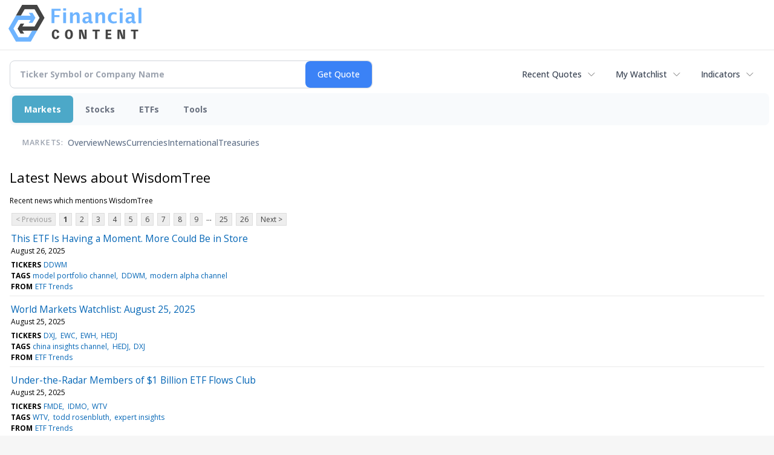

--- FILE ---
content_type: text/html; charset=UTF-8
request_url: https://markets.financialcontent.com/stocks/news/category?Category=WisdomTree
body_size: 86662
content:
<!doctype html>

<html>
 <head>
  <title>FinancialContent - Latest news about WisdomTree - Stock Market</title>
  
  <meta name="viewport" content="width=device-width, initial-scale=1">
  <link rel="icon" href="https://images.financialcontent.com/investcenter/favicon.svg">
  <link rel="preconnect" href="https://fonts.googleapis.com">
  <link rel="preconnect" href="https://fonts.gstatic.com" crossorigin>
  <link rel="preconnect" href="https://pagead2.googlesyndication.com">
  <link rel="preconnect" href="//js.financialcontent.com">
  <link rel="preconnect" href="//images.financialcontent.com">
  <script type="application/ld+json">
  {
    "@context": "https://schema.org",
    "@type": "WebSite",
    "name": "FinancialContent",
    "alternateName": "FinancialContent",
    "url": "https://markets.financialcontent.com/"
  }
  </script>
  <meta property="og:site_name" content="FinancialContent">

  <script type="application/ld+json">
   {
    "@context":"https://schema.org",
    "@type":"Organization",
    "name":"FinancialContent",
    "url":"https://markets.financialcontent.com/",
    "logo":"https://images.financialcontent.com/investcenter/fcon_dark.svg",
    "sameAs":[
     "https://x.com/fincontent",
     "https://www.facebook.com/financialcontent/",
     "https://www.linkedin.com/company/financialcontent-inc.",
     "https://www.instagram.com/financialcontent_com"
    ]
   }
  </script>
  <link href="https://fonts.googleapis.com/css2?family=Open+Sans:ital,wght@0,300..800;1,300..800&display=swap" rel="stylesheet">
  <script type="text/javascript" src="//js.financialcontent.com/FCON/FCON.js"></script>
  <script async src="https://pagead2.googlesyndication.com/pagead/js/adsbygoogle.js?client=ca-pub-0441536099614536" crossorigin="anonymous"></script>
<style type="text/css">body {
 margin: 0;
 padding: 0;
 background: #F6F6F6;
}

body > * {
 box-sizing: border-box;
}

header {
 max-width: 1400px;
 margin: 0 auto 0.2em auto;
 padding: 0.5em 0;
 background: #FFF;
 display: flex;
 flex-flow: row wrap;
 align-items: center;
}

main {
 background: #FFF;
 max-width: 1400px;
 margin: 0 auto;
 padding: 1em;
}

.wrapper-logo {
 flex: 220px 0 0;
 padding: 0 14px;
}
.wrapper-logo > IMG {
 display: block;
 margin: 0 auto;
}

footer {
 line-height: 2;
 padding: 0 1em;
 color: #FFF;
 background: #444;
}
</style> 
<meta name="description" content="Latest news about WisdomTree">
<meta name="robots" content="max-image-preview:large"><link rel="preconnect" href="https://fonts.googleapis.com">
<meta name="twitter:card" content="summary_large_image">
<meta name="twitter:title" content="Latest news about WisdomTree - Stock Market">
<meta name="twitter:description" content="Latest news about WisdomTree">
<meta name="twitter:image" content=""></head>
 <body>
  <header>
   <div class="wrapper-logo">
    <a href="https://markets.financialcontent.com/stocks">
     <svg width="100%" height="100%" viewBox="0 0 807 223" xmlns="http://www.w3.org/2000/svg"
     ><g><path d="M45.227,65.333l37.694,-65.333l90.455,0l45.227,78.336l-45.227,78.336l-101.766,-0.049l0,-26.063l86.69,0l30.151,-52.224l-30.151,-52.224l-60.303,0l-22.622,39.221l-30.148,0Z" style="fill:#444;"/><path
        d="M95.401,173.849l-19.316,-30.152l19.316,-30.151l-22.368,0l-17.677,30.151l17.677,30.152l22.368,0Z"
        style="fill:#444;"/></g>
      <g><path d="M173.376,156.672l-37.694,65.333l-90.455,0l-45.227,-78.336l45.227,-78.336l101.766,0.048l0,26.064l-86.69,0l-30.152,52.224l30.152,52.224l60.303,0l22.622,-39.224l30.148,0.003Z" style="fill:#6eb4ff;"/>
       <path d="M123.201,48.156l19.317,30.152l-19.317,30.151l22.369,0l17.677,-30.151l-17.677,-30.152l-22.369,0Z"
             style="fill:#6eb4ff;"/></g>
      <path d="M261.018,110.937l0,-87.383l54.969,0l0,11.985l-36.783,0l0,26.57l30.23,0l0,12.044l-30.23,0l0,36.784l-18.186,0Z"
            style="fill:#6eb4ff;fill-rule:nonzero;"/>
      <path d="M332.267,110.937l0,-64.829l17.476,0l0,64.829l-17.476,0Zm0,-75.752l0,-14.584l17.476,0l0,14.584l-17.476,0Z"
            style="fill:#6eb4ff;fill-rule:nonzero;"/>
      <path d="M373.403,110.937l0,-64.829l17.477,0l0,12.222c5.707,-9.132 13.068,-13.698 22.082,-13.698c5.786,0 10.352,1.83 13.698,5.491c3.346,3.661 5.019,8.66 5.019,14.997l0,45.817l-17.477,0l0,-41.507c0,-7.361 -2.441,-11.041 -7.321,-11.041c-5.551,0 -10.884,3.916 -16.001,11.75l0,40.798l-17.477,0Z"
            style="fill:#6eb4ff;fill-rule:nonzero;"/>
      <path d="M486.395,103.97c-5.826,5.629 -12.065,8.443 -18.717,8.443c-5.668,0 -10.273,-1.732 -13.816,-5.196c-3.542,-3.463 -5.314,-7.951 -5.314,-13.461c0,-7.164 2.864,-12.685 8.591,-16.562c5.727,-3.877 13.924,-5.816 24.591,-5.816l4.665,0l0,-5.904c0,-6.731 -3.838,-10.096 -11.514,-10.096c-6.809,0 -13.698,1.929 -20.665,5.786l0,-12.045c7.912,-2.991 15.745,-4.487 23.5,-4.487c16.965,0 25.447,6.751 25.447,20.252l0,28.695c0,5.077 1.634,7.616 4.901,7.616c0.59,0 1.358,-0.079 2.302,-0.236l0.414,9.801c-3.7,1.102 -6.968,1.653 -9.802,1.653c-7.163,0 -11.769,-2.814 -13.816,-8.443l-0.767,0Zm0,-9.388l0,-13.166l-4.133,0c-11.297,0 -16.946,3.542 -16.946,10.627c0,2.402 0.817,4.419 2.451,6.052c1.633,1.634 3.651,2.451 6.052,2.451c4.093,0 8.285,-1.988 12.576,-5.964Z"
            style="fill:#6eb4ff;fill-rule:nonzero;"/>
      <path d="M527.531,110.937l0,-64.829l17.477,0l0,12.222c5.707,-9.132 13.068,-13.698 22.082,-13.698c5.786,0 10.352,1.83 13.698,5.491c3.346,3.661 5.019,8.66 5.019,14.997l0,45.817l-17.477,0l0,-41.507c0,-7.361 -2.441,-11.041 -7.321,-11.041c-5.55,0 -10.884,3.916 -16.001,11.75l0,40.798l-17.477,0Z"
            style="fill:#6eb4ff;fill-rule:nonzero;"/>
      <path d="M656.583,109.52c-7.243,1.929 -13.954,2.893 -20.134,2.893c-10.352,0 -18.53,-3.04 -24.532,-9.122c-6.003,-6.081 -9.004,-14.357 -9.004,-24.827c0,-10.589 3.089,-18.874 9.269,-24.858c6.18,-5.983 14.722,-8.974 25.625,-8.974c5.274,0 11.356,0.846 18.244,2.539l0,12.635c-7.164,-2.322 -12.891,-3.484 -17.181,-3.484c-5.235,0 -9.447,2.008 -12.636,6.023c-3.188,4.015 -4.782,9.348 -4.782,16c0,6.81 1.722,12.262 5.166,16.355c3.444,4.094 8.04,6.141 13.787,6.141c5.235,0 10.628,-1.142 16.178,-3.425l0,12.104Z"
            style="fill:#6eb4ff;fill-rule:nonzero;"/>
      <path d="M674.928,110.937l0,-64.829l17.477,0l0,64.829l-17.477,0Zm0,-75.752l0,-14.584l17.477,0l0,14.584l-17.477,0Z"
            style="fill:#6eb4ff;fill-rule:nonzero;"/>
      <path d="M747.83,103.97c-5.826,5.629 -12.065,8.443 -18.717,8.443c-5.668,0 -10.273,-1.732 -13.816,-5.196c-3.542,-3.463 -5.314,-7.951 -5.314,-13.461c0,-7.164 2.864,-12.685 8.591,-16.562c5.727,-3.877 13.924,-5.816 24.591,-5.816l4.665,0l0,-5.904c0,-6.731 -3.838,-10.096 -11.513,-10.096c-6.81,0 -13.698,1.929 -20.666,5.786l0,-12.045c7.912,-2.991 15.745,-4.487 23.5,-4.487c16.965,0 25.447,6.751 25.447,20.252l0,28.695c0,5.077 1.634,7.616 4.901,7.616c0.59,0 1.358,-0.079 2.302,-0.236l0.414,9.801c-3.7,1.102 -6.967,1.653 -9.802,1.653c-7.163,0 -11.769,-2.814 -13.816,-8.443l-0.767,0Zm0,-9.388l0,-13.166l-4.133,0c-11.297,0 -16.945,3.542 -16.945,10.627c0,2.402 0.816,4.419 2.45,6.052c1.633,1.634 3.651,2.451 6.052,2.451c4.093,0 8.285,-1.988 12.576,-5.964Z"
            style="fill:#6eb4ff;fill-rule:nonzero;"/>
      <rect x="788.966" y="17.708" width="17.477" height="93.229" style="fill:#6eb4ff;fill-rule:nonzero;"/>
      <path d="M294.968,186.515c-1.161,7.98 -3.628,11.173 -8.707,11.173c-5.949,0 -9.721,-8.344 -9.721,-20.097c0,-12.261 3.409,-19.081 9.286,-19.081c5.296,0 8.053,3.555 8.779,11.535l13.495,-3.047c-2.032,-11.536 -9.722,-17.92 -21.548,-17.92c-14.656,0 -23.797,11.1 -23.797,29.021c0,19.226 8.343,29.02 24.45,29.02c11.608,0 18.573,-6.021 21.693,-18.863l-13.93,-1.741Z"
            style="fill:#444;fill-rule:nonzero;"/>
      <path d="M366.722,149.078c-14.148,0 -24.088,8.706 -24.088,29.021c0,20.314 9.94,29.02 24.088,29.02c14.147,0 24.087,-8.706 24.087,-29.02c0,-20.315 -9.94,-29.021 -24.087,-29.021Zm0,48.61c-6.385,0 -9.94,-5.224 -9.94,-19.589c0,-14.366 3.555,-19.589 9.94,-19.589c6.384,0 9.939,5.223 9.939,19.589c0,14.365 -3.555,19.589 -9.939,19.589Z"
            style="fill:#444;fill-rule:nonzero;"/>
      <path d="M461.982,149.803l0,16.615c0,9.432 0.508,19.371 1.451,28.73l-0.653,0c-0.87,-3.917 -1.958,-7.835 -3.337,-11.608l-12.044,-33.737l-18.863,0l0,56.591l11.753,0l0,-15.091c0,-7.908 -0.435,-20.967 -1.378,-30.254l0.653,0c0.87,3.918 1.886,7.836 3.265,11.608l12.043,33.737l18.864,0l0,-56.591l-11.754,0Z"
            style="fill:#444;fill-rule:nonzero;"/>
      <path d="M553.543,149.803l-43.531,0l0,10.52l15.236,0l0,46.071l13.059,0l0,-46.071l15.236,0l0,-10.52Z"
            style="fill:#444;fill-rule:nonzero;"/>
      <path d="M602.878,196.599l0,-14.147l18.864,0l0,-9.432l-18.864,0l0,-13.422l20.968,0l0,-9.795l-34.027,0l0,56.591l34.68,0l0,-9.795l-21.621,0Z"
            style="fill:#444;fill-rule:nonzero;"/>
      <path d="M694.947,149.803l0,16.615c0,9.432 0.508,19.371 1.451,28.73l-0.653,0c-0.871,-3.917 -1.959,-7.835 -3.338,-11.608l-12.043,-33.737l-18.864,0l0,56.591l11.754,0l0,-15.091c0,-7.908 -0.436,-20.967 -1.379,-30.254l0.653,0c0.871,3.918 1.886,7.836 3.265,11.608l12.044,33.737l18.863,0l0,-56.591l-11.753,0Z"
            style="fill:#444;fill-rule:nonzero;"/>
      <path d="M786.507,149.803l-43.531,0l0,10.52l15.236,0l0,46.071l13.059,0l0,-46.071l15.236,0l0,-10.52Z"
            style="fill:#444;fill-rule:nonzero;"/></svg>
     </a>
   </div>
  </header>
  <main>
   
<div class="invc">
<link href="https://fonts.googleapis.com/css2?family=Open+Sans&display=swap" rel="stylesheet">


  <script src="//js.financialcontent.com/FCON/FCON.js" type="text/javascript"></script>
  <script type="text/javascript">
   FCON.initialize('//js.financialcontent.com/',true,'markets.financialcontent.com','stocks','');
  </script>
  
 <script type="text/javascript" id="dianomi_context_script" src="https://www.dianomi.com/js/contextfeed.js"></script>

<style type="text/css">.invc * {
 all: revert-layer;
}

.invc {
 clear: both;
 position: relative;
 overflow-x: visible;
}

.invc iframe {
 max-width: 100%;
}

.fc-responsive-column-group {
 display: flex;
 flex-flow: row wrap;
 margin: 0 -0.5em;
}

.fc-responsive-column-group > .fc-responsive-column-300 {
 flex: 300px 1 0;
 margin: 0 0.5em;
}
.fc-responsive-column-group .subgroup {
 padding-top: 10px;
}



/* Global Style */
 .invc H1,.invc H2,.invc H3,.invc H4,.invc H5 {
  font-family: inherit;
  font-size: inherit;
  font-weight: inherit;
  color: inherit;
  margin: 0;
  padding: 0;
  clear: none;
 }

 .invc H1 {
  font-size: 1.7em;
 }
 .invc H2 {
  font-size: 1.5em;
 }
 .invc H3 {
  font-size: 1.3em;
 }
 .invc H4 {
  font-size: 1.2em;
 }


 .invc {
  font-family: 'Open Sans', Helvetica, Arial;
  font-size: 12px;
  font-weight: normal;
  color: #000; //333;
  background: transparent;
 }

 .invc A, .invc TH, .invc TD, .invc UL, .invc SELECT, .invc INPUT {
  font-family: inherit;
  font-size: inherit;
  font-weight: inherit;
  color: inherit;
  background-color: inherit;
 }
 
 .invc .title {
  //font-family: 'Open Sans Condensed';
 }

 
 .invc A {
  color: #0466B6; 
  text-decoration: none;
  cursor: pointer;
 }
 .invc A IMG {
  border: 0px;
 }
 .invc A:hover {
  text-decoration: underline;
 }
 .invc A.nolink {
  display: inline;
  color: inherit;
  text-decoration: none;
 }
 .invc A.nolink:hover {
  text-decoration: none;
 }

 .invc A.truncate {
  height: 19px;
  overflow: hidden;
 }

 .invc .hidden {
  display:none;
 }

 .invc DIV.span {
  display: inline;
 }
 
 .invc UL, .invc LI {
  display: block;
  list-style-type: none;
  padding: 0;
  margin: 0;
 }
 
 .invc LABEL {
  font-weight: bold;
  line-height: 150%;
 }
 .invc .label, .invc TH, .invc TD, .invc UL {
  text-align: left;
  color: #444;
 }

 .invc TABLE.data TD, .invc TABLE.data TH {
  line-height: 27px;
  padding: 0px 5px 0px 5px;
  vertical-align: middle;
 }
  
  .invc TABLE.data TD {
  border-bottom: 1px solid #DDDDDD;
 }
 
  .invc TABLE.data TH {
  font-weight: bold;
  border-bottom: 1px solid #999999;
 }
 
 .invc TABLE.data TD A, .invc TABLE.data TH A{
  line-height: 27px;
 }
 
 .invc .clearfix:after {
  content: "."; 
  display: block; 
  height: 0; 
  font-size:0; 
  clear: both; 
  visibility:hidden; 
 }
 .invc .clearfix {
  display: inline-block;
 }
 .invc .clearfix {
  display: block; 
  clear: both;
 }
 
/* Page Styles */
 .invc .invcadunit { 
  margin: 0 auto;
  text-align: center;
 }


/* Page Styles */
 .invc .fc-page .widget {
  display:block;
 }

/* Change Styles */
 .invc .change_positive {
  color: #007C1D !important;
 }
 .invc .change_negative {
  color: #B50000 !important;
 }

/* Arrow Styles */
 .invc .arrow {
  background-repeat: no-repeat;
  background-size: 1em auto;
  background-position: 0.3em center;
  padding-left: 1.6em;
 }
 .invc .arrow_neutral {
  background-image: url(//images.financialcontent.com/studio-6.0/arrows/material/arrow_unchanged.svg);
 } 
 .invc .arrow_up {
  background-image: url(//images.financialcontent.com/studio-6.0/arrows/material/arrow_up.svg);
 } 
 .invc .arrow_down {
  background-image: url(//images.financialcontent.com/studio-6.0/arrows/material/arrow_down.svg);
 }

/* Flag Styles */
 .invc TD IMG.flag {
  padding: 0px;
  vertical-align:middle;
 }
 .invc IMG.flag {
  padding: 0px;
 }
 .invc .flag {
  background-repeat: no-repeat;
  background-position: 0 3px;
  padding-left: 20px;
 } 

/* Spark Lines */
 .invc .sparkLine {
  width: 30px;
  height: 2px;
  background: #333;
 }
 .invc .spark {
  font-size: 26px;
  margin-left: 0.7em;
  width: 4px;
  height: 4px;
  margin-top: -3px;
  background: #CCC;
 } 
 .invc .sparkUp {
  background: green;
 }
 .invc .sparkDown {
  background: red;
 } 

/* Global INPUT BUTTON SELECT STYLES */
 .invc INPUT, .invc A.button{
  display: block;
  margin: 0px;
  font-weight: bold;
 }
 
 .invc INPUT.text {
  height: 19px;
  line-height: 19px;
  color: #444;
  background: #FFFFFF;
  padding: 1px 3px 0px 3px;
  font-size:120%;
  border-color:#A6BED9;
 }
 .invc  A.button, .invc INPUT.button {
  line-height: 22px;
  margin: 0;
  color: #FFFFFF;
  background: #254F7C url(//images.financialcontent.com/studio-6.0/button/button_gradient1.png) repeat-x bottom left;
  border: 1px solid #254F7C;
  text-align:center;
  font-size: 120%;
 }  
 
 .invc INPUT.button{
  line-height: 24px;
  height: 24px;
  padding-bottom: 3px;
 }  

 .invc A.minibutton {
  background:#E7E7E7 url(//images.financialcontent.com/studio-6.0/navigation/gradient_nav1.png) repeat-x scroll left top;
  border:1px solid #D1D1D1;
  cursor:pointer;
  font-size:90%;
  font-weight:bold;
  margin:0 0 0 5px;
  padding:1px 3px 1px 3px;
  text-align:center;
  vertical-align:middle;
  line-height: 150% !important;
 }
 
 .invc SELECT {
  margin: 0px;
  padding: 3px 0px 2px 6px;
  vertical-align:bottom;
  color: #444;
  background: transparent url(//images.financialcontent.com/studio-6.0/navigation/gradient_nav1.png) repeat-x scroll left top;
  border: 1px solid #999999;
 }

 .invc .hidpi_inline {
  display: none;
 }
 .invc .hidpi_block {
  display: none;
 }
 
 @media only screen and (-webkit-min-device-pixel-ratio: 2) { 
  .invc .lodpi {
   display: none;
  }
  DIV.invc .hidpi_inline {
   display: inline;
  }
  DIV.invc .hidpi_block {
   display: block;
  }
 }



.invc * {
 all: revert-layer;
}

.invc {
 clear: both;
 position: relative;
 overflow-x: visible;
}

.invc iframe {
 max-width: 100%;
}

.fc-responsive-column-group {
 display: flex;
 flex-flow: row wrap;
 margin: 0 -0.5em;
}

.fc-responsive-column-group > .fc-responsive-column-300 {
 flex: 300px 1 0;
 margin: 0 0.5em;
}

/* fc-page layout: content + optional 300px sidebar that wraps below when tight */
.xinvc .fc-page {
 display: flex;
 flex-wrap: wrap;
 align-items: flex-start;
 gap: 16px;
}
.xinvc .fc-page__content {
 flex: 1 1 0;
 min-width: 0; /* allow flex items to shrink and prevent overflow */
}
.xinvc .fc-page__sidebar {
 flex: 0 0 300px;
 width: 300px;
 max-width: 300px;
}
/* When space is tight, place sidebar on its own row spanning full width */
@media (max-width: 1000px) {
 .xinvc .fc-page__sidebar {
  flex: 1 1 100%;
  max-width: 100%;
  width: 100%;
  order: 2; /* ensure it comes after content if necessary */
 }
 .xinvc .fc-page__content {
  order: 1;
 }
}



/* Global Style */
 .invc H1,.invc H2,.invc H3,.invc H4,.invc H5 {
  font-family: inherit;
  font-size: inherit;
  font-weight: inherit;
  color: inherit;
  margin: 0;
  padding: 0;
  clear: none;
 }

 .invc H1 {
  font-size: 1.7em;
 }
 .invc H2 {
  font-size: 1.5em;
 }
 .invc H3 {
  font-size: 1.3em;
 }
 .invc H4 {
  font-size: 1.2em;
 }


 .invc {
  font-family: 'Open Sans', Helvetica, Arial;
  font-size: 12px;
  font-weight: normal;
  color: #000; //333;
  background: transparent;
 }

 .invc A, .invc TH, .invc TD, .invc UL, .invc SELECT, .invc INPUT {
  font-family: inherit;
  font-size: inherit;
  font-weight: inherit;
  color: inherit;
  background-color: inherit;
 }
 
 .invc .title {
  //font-family: 'Open Sans Condensed';
 }

 
 .invc A {
  color: #0466B6; 
  text-decoration: none;
  cursor: pointer;
 }
 .invc A IMG {
  border: 0px;
 }
 .invc A:hover {
  text-decoration: underline;
 }
 .invc A.nolink {
  display: inline;
  color: inherit;
  text-decoration: none;
 }
 .invc A.nolink:hover {
  text-decoration: none;
 }

 .invc A.truncate {
  height: 19px;
  overflow: hidden;
 }

 .invc .hidden {
  display:none;
 }

 .invc DIV.span {
  display: inline;
 }
 
 .invc UL, .invc LI {
  display: block;
  list-style-type: none;
  padding: 0;
  margin: 0;
 }
 
 .invc LABEL {
  font-weight: bold;
  line-height: 150%;
 }
 .invc .label, .invc TH, .invc TD, .invc UL {
  text-align: left;
  color: #444;
 }

 .invc TABLE.data TD, .invc TABLE.data TH {
  line-height: 27px;
  padding: 0px 5px 0px 5px;
  vertical-align: middle;
 }
  
  .invc TABLE.data TD {
  border-bottom: 1px solid #DDDDDD;
 }
 
  .invc TABLE.data TH {
  font-weight: bold;
  border-bottom: 1px solid #999999;
 }
 
 .invc TABLE.data TD A, .invc TABLE.data TH A{
  line-height: 27px;
 }
 
 .invc .clearfix:after {
  content: "."; 
  display: block; 
  height: 0; 
  font-size:0; 
  clear: both; 
  visibility:hidden; 
 }
 .invc .clearfix {
  display: inline-block;
 }
 .invc .clearfix {
  display: block; 
  clear: both;
 }
 
/* Page Styles */
 .invc .invcadunit { 
  margin: 0 auto;
  text-align: center;
 }


/* Page Styles */
 .invc .fc-page .widget {
  display:block;
 }

/* Change Styles */
 .invc .change_positive {
  color: #007C1D !important;
 }
 .invc .change_negative {
  color: #B50000 !important;
 }

/* Arrow Styles */
 .invc .arrow {
  background-repeat: no-repeat;
  background-size: 1em auto;
  background-position: 0.3em center;
  padding-left: 1.6em;
 }
 .invc .arrow_neutral {
  background-image: url(//images.financialcontent.com/studio-6.0/arrows/material/arrow_unchanged.svg);
 } 
 .invc .arrow_up {
  background-image: url(//images.financialcontent.com/studio-6.0/arrows/material/arrow_up.svg);
 } 
 .invc .arrow_down {
  background-image: url(//images.financialcontent.com/studio-6.0/arrows/material/arrow_down.svg);
 }

/* Flag Styles */
 .invc TD IMG.flag {
  padding: 0px;
  vertical-align:middle;
 }
 .invc IMG.flag {
  padding: 0px;
 }
 .invc .flag {
  background-repeat: no-repeat;
  background-position: 0 3px;
  padding-left: 20px;
 } 

/* Spark Lines */
 .invc .sparkLine {
  width: 30px;
  height: 2px;
  background: #333;
 }
 .invc .spark {
  font-size: 26px;
  margin-left: 0.7em;
  width: 4px;
  height: 4px;
  margin-top: -3px;
  background: #CCC;
 } 
 .invc .sparkUp {
  background: green;
 }
 .invc .sparkDown {
  background: red;
 } 

/* Global INPUT BUTTON SELECT STYLES */
 .invc INPUT, .invc A.button{
  display: block;
  margin: 0px;
  font-weight: bold;
 }
 
 .invc INPUT.text {
  height: 19px;
  line-height: 19px;
  color: #444;
  background: #FFFFFF;
  padding: 1px 3px 0px 3px;
  font-size:120%;
  border-color:#A6BED9;
 }
 .invc  A.button, .invc INPUT.button {
  line-height: 22px;
  margin: 0;
  color: #FFFFFF;
  background: #254F7C url(//images.financialcontent.com/studio-6.0/button/button_gradient1.png) repeat-x bottom left;
  border: 1px solid #254F7C;
  text-align:center;
  font-size: 120%;
 }  
 
 .invc INPUT.button{
  line-height: 24px;
  height: 24px;
  padding-bottom: 3px;
 }  

 .invc A.minibutton {
  background:#E7E7E7 url(//images.financialcontent.com/studio-6.0/navigation/gradient_nav1.png) repeat-x scroll left top;
  border:1px solid #D1D1D1;
  cursor:pointer;
  font-size:90%;
  font-weight:bold;
  margin:0 0 0 5px;
  padding:1px 3px 1px 3px;
  text-align:center;
  vertical-align:middle;
  line-height: 150% !important;
 }
 
 .invc SELECT {
  margin: 0px;
  padding: 3px 0px 2px 6px;
  vertical-align:bottom;
  color: #444;
  background: transparent url(//images.financialcontent.com/studio-6.0/navigation/gradient_nav1.png) repeat-x scroll left top;
  border: 1px solid #999999;
 }

 .invc .hidpi_inline {
  display: none;
 }
 .invc .hidpi_block {
  display: none;
 }
 
 @media only screen and (-webkit-min-device-pixel-ratio: 2) { 
  .invc .lodpi {
   display: none;
  }
  DIV.invc .hidpi_inline {
   display: inline;
  }
  DIV.invc .hidpi_block {
   display: block;
  }
 }



</style>
 <script type="text/javascript">
  document.FCON.setAutoReload(600);
 </script>

 <div class="nav">
  <style type="text/css">.invc .investing-nav-2020 {
 display: flex;
 flex-flow: row wrap;
 justify-content: space-between;
 align-items: center;
 font-size: 14px;
 line-height: 1.5;
}

.invc .investing-nav-2020-getquote {
 flex: 1 1 auto;
 padding-right: 24px;
 max-width: 600px;
}

.invc .investing-nav-2020-hotlinks {
 flex: 0 0 auto;
 display: flex;
 flex-flow: row nowrap;
 gap: 24px;
}

.invc .investing-nav-2020-hotlink {
 flex: 0 0 auto;
 white-space: nowrap;
 position: relative;
}

.invc .investing-nav-2020-hotlink > a {
 display: inline-flex;
 align-items: center;
 padding: 8px 16px;
 font-weight: 500;
 color: #374151;
 text-decoration: none;
 border-radius: 6px;
 //transition: all 0.2s ease;
}

.invc .investing-nav-2020-hotlink > a:hover {
 background-color: #f3f4f6;
 color: #1f2937;
}

.invc .investing-nav-2020-hotlink > a::after {
 content: '';
 width: 16px;
 height: 16px;
 margin-left: 8px;
 background: url("data:image/svg+xml,%3csvg xmlns='http://www.w3.org/2000/svg' fill='none' viewBox='0 0 24 24' stroke-width='1.5' stroke='currentColor'%3e%3cpath stroke-linecap='round' stroke-linejoin='round' d='M19.5 8.25l-7.5 7.5-7.5-7.5'/%3e%3c/svg%3e") no-repeat center;
 background-size: contain;
 opacity: 0.6;
 //transition: transform 0.2s ease;
}

/* Search/Quote Widget */
.invc .investing-nav-2020-getquote-widget form {
 display: grid;
 grid-template-columns: 1fr auto;
 grid-template-areas: "input submit" "dropdown dropdown";
 align-items: stretch;
 border-radius: 8px;
 border: 1px solid #d1d5db;
 background: #ffffff;
 transition: border-color 0.2s ease, box-shadow 0.2s ease;
}

.invc .investing-nav-2020-getquote-widget form:focus-within {
 border-color: #3b82f6;
 box-shadow: 0 0 0 3px rgba(59, 130, 246, 0.1);
}

.invc .investing-nav-2020-getquote-widget input[type=text] {
 background: transparent;
 box-sizing: border-box;
 border: none;
 margin: 0;
 font-size: inherit;
 height: 44px;
 padding: 0 16px;
 color: #374151;
 text-transform: none;
 outline: none;
 border-radius: 0 8px 8px 0;
}

.invc .investing-nav-2020-getquote-widget input[type=text]::placeholder {
 color: #9ca3af;
}

.invc .investing-nav-2020-getquote-widget input[type=submit] {
 margin: 0;
 padding: 0 20px;
 min-width: 80px;
 font-size: inherit;
 font-weight: 500;
 height: 44px;
 background: #3b82f6;
 border: none;
 color: #ffffff;
 text-transform: none;
 cursor: pointer;
 transition: background-color 0.2s ease;

 border-radius: 8px;
}

.invc .investing-nav-2020-getquote-widget input[type=submit]:hover {
 background: #2563eb;
}

.invc .investing-nav-2020-getquote-widget .dropdown {
 grid-area: dropdown;
 display: block;
 position: relative;
}

.invc .investing-nav-2020-getquote-widget .dropdown .inner {
 position: absolute;
 top: 8px;
 left: 0;
 right: 0;
 background: #ffffff;
 border: 1px solid #e5e7eb;
 border-radius: 8px;
 box-shadow: 0 10px 15px -3px rgba(0, 0, 0, 0.1), 0 4px 6px -2px rgba(0, 0, 0, 0.05);
 z-index: 50;
}

.invc .investing-nav-2020-getquote-widget .result-header {
 font-size: 1.2em;
 font-weight: 600;
 line-height: 1.5;
 border-bottom: 1px solid #f3f4f6;
 padding: 16px;
 color: #1f2937;
}

.invc .investing-nav-2020-getquote-widget .dropdown table {
 border-collapse: collapse;
 width: 100%;
}

.invc .investing-nav-2020-getquote-widget .dropdown tr:hover td {
 background: #f9fafb;
 cursor: pointer;
}

.invc .investing-nav-2020-getquote-widget .dropdown td {
 color: #374151;
 line-height: 1.5;
 padding: 12px 16px;
 border-bottom: 1px solid #f3f4f6;
}

.invc .investing-nav-2020-getquote-widget .dropdown td:first-child {
 background: #f9fafb;
 font-weight: 500;
}

/* Menu */
.invc .investing-nav-2020-menu {
 flex: 100% 0 0;
 display: flex;
 flex-flow: row nowrap;
 background: #f8fafc;
 border-radius: 8px;
 padding: 4px;
 margin: 8px 0;
 gap: 12px;
}

.invc .investing-nav-2020-menu-item a {
 display: block;
 font-size: inherit;
 font-weight: 700;
 color: #6b7280;
 padding: 12px 20px;
 text-decoration: none;
 border-radius: 6px;
 //transition: all 0.2s ease;
 border: none;
}

.invc .investing-nav-2020-menu-item:hover a,
.invc .investing-nav-2020-menu-item.active a {
 color: #FFF;
 background: #4ca8c8;
 box-shadow: 0 1px 2px 0 rgba(0, 0, 0, 0.05);
}

.invc .investing-nav-2020-menu-final-item {
 flex: 1 0 auto;
}
.invc .investing-nav-2020-items {
 display: flex;
 flex-flow: row nowrap;
 padding: 0px 20px 15px 20px;
 gap: 32px;
 align-items: center;
}

.invc .investing-nav-2020-items .nav-level-indicator {
 color: #9ca3af;
 font-size: 0.9em;
 font-weight: 600;
 text-transform: uppercase;
 letter-spacing: 0.5px;
 flex-shrink: 0;
 padding: 12px 0;
 margin-right: 8px;
}

/* Keep existing item styles but ensure they work with the new layout */
.invc .investing-nav-2020-items-item a {
 color: #64748b;
 text-decoration: none;
 font-weight: 500;
 font-size: inherit;
 padding: 12px 0;
 position: relative;
 //transition: all 0.3s cubic-bezier(0.4, 0, 0.2, 1);
}

.invc .investing-nav-2020-items-item a::after {
 content: '';
 position: absolute;
 bottom: 0;
 left: 50%;
 width: 0;
 height: 3px;
 background: linear-gradient(90deg, #3b82f6, #06b6d4);
 border-radius: 2px;
 //transition: all 0.3s cubic-bezier(0.4, 0, 0.2, 1);
 transform: translateX(-50%);
}

.invc .investing-nav-2020-items-item:hover a {
 color: #1e293b;
 transform: translateY(-2px);
}

.invc .investing-nav-2020-items-item:hover a::after {
 width: 100%;
}

.invc .investing-nav-2020-items-item.active a {
 color: #3b82f6;
 font-weight: 600;
}

.invc .investing-nav-2020-items-item.active a::after {
 width: 100%;
 background: linear-gradient(90deg, #3b82f6, #06b6d4);
 box-shadow: 0 2px 8px rgba(59, 130, 246, 0.3);
}

.invc .investing-nav-2020 .fcadunit {
 flex: 100% 0 1;
}

/* Dropdown Items */
.invc .investing-nav-2020 .drop_items {
 position: absolute;
 top: 100%;
 left: 0;
 min-width: 200px;
 z-index: 1000;
 background: #ffffff;
 border: 1px solid #e5e7eb;
 border-radius: 8px;
 box-shadow: 0 10px 15px -3px rgba(0, 0, 0, 0.1), 0 4px 6px -2px rgba(0, 0, 0, 0.05);
 padding: 8px 0;
 margin-top: 4px;
}

.invc .investing-nav-2020 .drop_items div {
 padding: 0;
}

.invc .investing-nav-2020 .drop_items a {
 display: block;
 padding: 12px 16px;
 color: #374151;
 text-decoration: none;
 font-weight: 500;
 background: none !important;
 transition: background-color 0.2s ease;
}

.invc .investing-nav-2020 .drop_items a:hover {
 background-color: #f9fafb !important;
 color: #1f2937;
}

.invc .investing-nav-2020 .drop_items .morelink a {
 border-top: 1px solid #f3f4f6;
 font-weight: 600;
 color: #3b82f6;
}

/* Responsive Design */
@media (max-width: 768px) {
 .invc .investing-nav-2020 {
  flex-direction: column;
  align-items: stretch;
  font-size: 0.9em;
 }

 .invc .investing-nav-2020-getquote {
  padding-right: 0;
  max-width: none;
  margin-bottom: 16px;
 }

 .invc .investing-nav-2020-hotlinks {
  flex-wrap: wrap;
  gap: 12px;
  margin-bottom: 16px;
 }

 .invc .investing-nav-2020-menu {
  margin-top: 8px;
  flex-wrap: wrap;
 }

 .invc .investing-nav-2020-items {
  flex-wrap: wrap;
  gap: 16px;
 }

 .invc .investing-nav-2020-items .nav-level-indicator {
  display: none;
 }
}</style><div class="investing-nav-2020">
 <div class="investing-nav-2020-getquote">
  <div class="investing-nav-2020-getquote-widget" id="investingnav_tickerbox"></div>
 </div>
 <div class="investing-nav-2020-hotlinks">
  <div class="investing-nav-2020-hotlink">
   <a class="drop" hoverMenu="_next" href="https://markets.financialcontent.com/stocks/user/recentquotes">Recent Quotes</a>
   <div class="drop_items" style="display:none">
    <div class="morelink clearfix"><a href="https://markets.financialcontent.com/stocks/user/recentquotes">View Full List</a></div>
   </div>
  </div>
  <div class="investing-nav-2020-hotlink">
   <a class="drop" hoverMenu="_next" href="https://markets.financialcontent.com/stocks/user/watchlist">My Watchlist</a>
   <div class="drop_items" style="display:none">
    <div class="morelink clearfix"><a href="https://markets.financialcontent.com/stocks/user/watchlist">Create Watchlist</a></div>
   </div>
  </div>
  <div class="investing-nav-2020-hotlink">
   <a class="drop" hoverMenu="_next">Indicators</a>
   <div class="drop_items" style="display:none">
    <div class="clearfix"><a href="https://markets.financialcontent.com/stocks/quote?Symbol=DJI%3ADJI">DJI</a></div>
    <div class="clearfix"><a href="https://markets.financialcontent.com/stocks/quote?Symbol=NQ%3ACOMP">Nasdaq Composite</a></div>
    <div class="clearfix"><a href="https://markets.financialcontent.com/stocks/quote?Symbol=CBOE%3ASPX">Standard &amp; Poors 500</a></div>
    <div class="clearfix"><a href="https://markets.financialcontent.com/stocks/quote?Symbol=CY%3AGOLD">Gold</a></div>
    <div class="clearfix"><a href="https://markets.financialcontent.com/stocks/quote?Symbol=CY%3AOIL">Crude Oil</a></div>
   </div>
  </div>
 </div>
 <div class="investing-nav-2020-menu">
  <div class="investing-nav-2020-menu-item active" hoverable="true"><a href="https://markets.financialcontent.com/stocks/markets">Markets</a></div>
  <div class="investing-nav-2020-menu-item " hoverable="true"><a href="https://markets.financialcontent.com/stocks/stocks">Stocks</a></div>
  <div class="investing-nav-2020-menu-item " hoverable="true"><a href="https://markets.financialcontent.com/stocks/funds">ETFs</a></div>
  <div class="investing-nav-2020-menu-item " hoverable="true"><a href="https://markets.financialcontent.com/stocks/user/login">Tools</a></div>
  <div class="investing-nav-2020-menu-final-item"></div>
 </div>
 <div class="investing-nav-2020-items">
  <div class="nav-level-indicator">Markets:</div>
  <div class="investing-nav-2020-items-item ">
   <a href="https://markets.financialcontent.com/stocks/markets">Overview</a>
  </div>
  <div class="investing-nav-2020-items-item ">
   <a href="https://markets.financialcontent.com/stocks/markets/news">News</a>
  </div>
  <div class="investing-nav-2020-items-item ">
   <a href="https://markets.financialcontent.com/stocks/currencies">Currencies</a>
  </div>
  <div class="investing-nav-2020-items-item ">
   <a href="https://markets.financialcontent.com/stocks/markets/international">International</a>
  </div>
  <div class="investing-nav-2020-items-item ">
   <a href="https://markets.financialcontent.com/stocks/markets/treasury">Treasuries</a>
  </div>
  <div class="investing-nav-2020-items-final-item"></div>
 </div>
</div>
<script type="text/javascript">
 document.FCON.loadLibraryImmediately('Hover');
 document.FCON.loadLibraryImmediately('QuoteAPI');
 document.FCON.loadLibraryImmediatelyCallback('TickerBox2020',
  function () {
   var opts = {};
   document.FCON.TickerBox2020.create(document.getElementById("investingnav_tickerbox"), opts);
  }
 );
</script>


 </div>

 <div class="fc-page fc-page-news-category">

<style type="text/css">
.invc .header-2020 {
 margin: 0.3em 0;
 
 display: flex;
 flex-flow: row nowrap;
 align-items: center;
 justify-content: space-between;
 
 font-size: 13px;
 line-height: 1.6;
}

.invc .header-2020-more {
 white-space: nowrap;
 vertical-align: middle;
 text-align: right;
 padding-right: 1.5em;
  
 font-weight: bold;  
 background:url(//images.financialcontent.com/studio-6.0/arrows/arrow_more1.png) no-repeat right 0.9em center;
}
</style><div class="header-2020">
 <h1>Latest News about WisdomTree</h1>
</div>

<p>Recent news which mentions WisdomTree</p>
<div class="numbered-page-nav-2020">
 <a class="disabled">&lt; Previous</a>
 <a class="active" href="https://markets.financialcontent.com/stocks/news/category?Category=WisdomTree">1</a>
 <a class="" href="https://markets.financialcontent.com/stocks/news/category?Category=WisdomTree&amp;CurrentPage=1">2</a>
 <a class="" href="https://markets.financialcontent.com/stocks/news/category?Category=WisdomTree&amp;CurrentPage=2">3</a>
 <a class="" href="https://markets.financialcontent.com/stocks/news/category?Category=WisdomTree&amp;CurrentPage=3">4</a>
 <a class="" href="https://markets.financialcontent.com/stocks/news/category?Category=WisdomTree&amp;CurrentPage=4">5</a>
 <a class="" href="https://markets.financialcontent.com/stocks/news/category?CurrentPage=5&amp;Category=WisdomTree">6</a>
 <a class="" href="https://markets.financialcontent.com/stocks/news/category?CurrentPage=6&amp;Category=WisdomTree">7</a>
 <a class="" href="https://markets.financialcontent.com/stocks/news/category?Category=WisdomTree&amp;CurrentPage=7">8</a>
 <a class="" href="https://markets.financialcontent.com/stocks/news/category?Category=WisdomTree&amp;CurrentPage=8">9</a>
<div class="spacer">...</div>
 <a class="" href="https://markets.financialcontent.com/stocks/news/category?CurrentPage=24&amp;Category=WisdomTree">25</a>
 <a class="" href="https://markets.financialcontent.com/stocks/news/category?Category=WisdomTree&amp;CurrentPage=25">26</a>
 <a href="https://markets.financialcontent.com/stocks/news/category?Category=WisdomTree&amp;CurrentPage=1">Next &gt;</a>
</div>
<style type="text/css">/* Numbered Page Nav */
 .invc .numbered-page-nav-2020 {
  display: flex;
  flex: row nowrap;
  justify-content: flex-start;
  width: auto;
 }
 .invc .numbered-page-nav-2020 > * {
  flex: auto 0 1;
  margin: 0 0.25em;
 }

 .invc .numbered-page-nav-2020 > A {
  border:1px solid #DDD;
  background: #EEE;
  color: #444;

  line-height: 1.6;
  padding: 0 0.5em;
 }
 
 .invc .numbered-page-nav-2020 > A.active {
  font-weight: bold;
 }
 .invc .numbered-page-nav-2020 > A.disabled {
  color: #999;
 }
</style>
<div class="widget">
 <div class="headlines1">
 <div class="item news_item">
  <div class="title">
   <a target="" title="This ETF Is Having a Moment. More Could Be in Store" href="https://markets.financialcontent.com/stocks/news/read/44882196/this_etf_is_having_a_moment._more_could_be_in_store">This ETF Is Having a Moment. More Could Be in Store</a>
   <div class="date" itemprop="datePublished">August 26, 2025</div>
  </div>
  <div class="meta related-tickers"><span>Tickers</span> 
   <a href="https://markets.financialcontent.com/stocks/quote?Symbol=%3A">DDWM</a>
  </div>
  <div class="meta related-tags"><span>Tags</span>
   <a href="https://markets.financialcontent.com/stocks/news/category?Category=model+portfolio+channel">model portfolio channel</a>
   <a href="https://markets.financialcontent.com/stocks/news/category?Category=DDWM">DDWM</a>
   <a href="https://markets.financialcontent.com/stocks/news/category?Category=modern+alpha+channel">modern alpha channel</a>
  </div>
  <div class="meta related-channel"><span>From</span> <a href="https://markets.financialcontent.com/stocks/news/channelinfo?ChannelID=6476">ETF Trends</a></div>
 </div>
 <div class="item news_item">
  <div class="title">
   <a target="" title="World Markets Watchlist: August 25, 2025" href="https://markets.financialcontent.com/stocks/news/read/44881056/world_markets_watchlist">World Markets Watchlist: August 25, 2025</a>
   <div class="date" itemprop="datePublished">August 25, 2025</div>
  </div>
  <div class="meta related-tickers"><span>Tickers</span> 
   <a href="https://markets.financialcontent.com/stocks/quote?Symbol=%3A">DXJ</a>
   <a href="https://markets.financialcontent.com/stocks/quote?Symbol=%3A">EWC</a>
   <a href="https://markets.financialcontent.com/stocks/quote?Symbol=%3A">EWH</a>
   <a href="https://markets.financialcontent.com/stocks/quote?Symbol=%3A">HEDJ</a>
  </div>
  <div class="meta related-tags"><span>Tags</span>
   <a href="https://markets.financialcontent.com/stocks/news/category?Category=china+insights+channel">china insights channel</a>
   <a href="https://markets.financialcontent.com/stocks/news/category?Category=HEDJ">HEDJ</a>
   <a href="https://markets.financialcontent.com/stocks/news/category?Category=DXJ">DXJ</a>
  </div>
  <div class="meta related-channel"><span>From</span> <a href="https://markets.financialcontent.com/stocks/news/channelinfo?ChannelID=6476">ETF Trends</a></div>
 </div>
 <div class="item news_item">
  <div class="title">
   <a target="" title="Under-the-Radar Members of $1 Billion ETF Flows Club" href="https://markets.financialcontent.com/stocks/news/read/44879871/under">Under-the-Radar Members of $1 Billion ETF Flows Club</a>
   <div class="date" itemprop="datePublished">August 25, 2025</div>
  </div>
  <div class="meta related-tickers"><span>Tickers</span> 
   <a href="https://markets.financialcontent.com/stocks/quote?Symbol=%3A">FMDE</a>
   <a href="https://markets.financialcontent.com/stocks/quote?Symbol=%3A">IDMO</a>
   <a href="https://markets.financialcontent.com/stocks/quote?Symbol=%3A">WTV</a>
  </div>
  <div class="meta related-tags"><span>Tags</span>
   <a href="https://markets.financialcontent.com/stocks/news/category?Category=WTV">WTV</a>
   <a href="https://markets.financialcontent.com/stocks/news/category?Category=todd+rosenbluth">todd rosenbluth</a>
   <a href="https://markets.financialcontent.com/stocks/news/category?Category=expert+insights">expert insights</a>
  </div>
  <div class="meta related-channel"><span>From</span> <a href="https://markets.financialcontent.com/stocks/news/channelinfo?ChannelID=6476">ETF Trends</a></div>
 </div>
 <div class="item news_item">
  <div class="title">
   <a target="" title="All Eyes on Jackson Hole" href="https://markets.financialcontent.com/stocks/news/read/44879214/all_eyes_on_jackson_hole">All Eyes on Jackson Hole</a>
   <div class="date" itemprop="datePublished">August 24, 2025</div>
  </div>
  <div class="meta related-tags"><span>Tags</span>
   <a href="https://markets.financialcontent.com/stocks/news/category?Category=WisdomTree">WisdomTree</a>
   <a href="https://markets.financialcontent.com/stocks/news/category?Category=Jeremy+Siegel">Jeremy Siegel</a>
   <a href="https://markets.financialcontent.com/stocks/news/category?Category=modern+alpha+channel">modern alpha channel</a>
  </div>
  <div class="meta related-channel"><span>From</span> <a href="https://markets.financialcontent.com/stocks/news/channelinfo?ChannelID=6476">ETF Trends</a></div>
 </div>
 <div class="item news_item">
  <div class="title">
   <a target="" title="India&rsquo;s Headlines Got Worse. The Investment Case Got Better." href="https://markets.financialcontent.com/stocks/news/read/44878788/india%E2%80%99s_headlines_got_worse._the_investment_case_got_better.">India&rsquo;s Headlines Got Worse. The Investment Case Got Better.</a>
   <div class="date" itemprop="datePublished">August 23, 2025</div>
  </div>
  <div class="meta related-tags"><span>Tags</span>
   <a href="https://markets.financialcontent.com/stocks/news/category?Category=model+portfolio+channel">model portfolio channel</a>
   <a href="https://markets.financialcontent.com/stocks/news/category?Category=India">India</a>
   <a href="https://markets.financialcontent.com/stocks/news/category?Category=WisdomTree">WisdomTree</a>
  </div>
  <div class="meta related-channel"><span>From</span> <a href="https://markets.financialcontent.com/stocks/news/channelinfo?ChannelID=6476">ETF Trends</a></div>
 </div>
 <div class="item news_item">
  <div class="title">
   <a target="" title="Floating Rate Notes Primer Highlights Utility of This ETF" href="https://markets.financialcontent.com/stocks/news/read/44875740/floating_rate_notes_primer_highlights_utility_of_this_etf">Floating Rate Notes Primer Highlights Utility of This ETF</a>
   <div class="date" itemprop="datePublished">August 21, 2025</div>
  </div>
  <div class="meta related-tickers"><span>Tickers</span> 
   <a href="https://markets.financialcontent.com/stocks/quote?Symbol=%3A">USFR</a>
  </div>
  <div class="meta related-tags"><span>Tags</span>
   <a href="https://markets.financialcontent.com/stocks/news/category?Category=WisdomTree">WisdomTree</a>
   <a href="https://markets.financialcontent.com/stocks/news/category?Category=modern+alpha+channel">modern alpha channel</a>
   <a href="https://markets.financialcontent.com/stocks/news/category?Category=fed">fed</a>
  </div>
  <div class="meta related-channel"><span>From</span> <a href="https://markets.financialcontent.com/stocks/news/channelinfo?ChannelID=6476">ETF Trends</a></div>
 </div>
 <div class="item news_item">
  <div class="title">
   <a target="" title="Avoid Dividend Growth Disappointment" href="https://markets.financialcontent.com/stocks/news/read/44871581/avoid_dividend_growth_disappointment">Avoid Dividend Growth Disappointment</a>
   <div class="date" itemprop="datePublished">August 19, 2025</div>
  </div>
  <div class="meta related-tickers"><span>Tickers</span> 
   <a href="https://markets.financialcontent.com/stocks/quote?Symbol=%3A">DGRW</a>
  </div>
  <div class="meta related-tags"><span>Tags</span>
   <a href="https://markets.financialcontent.com/stocks/news/category?Category=model+portfolio+channel">model portfolio channel</a>
   <a href="https://markets.financialcontent.com/stocks/news/category?Category=modern+alpha+channel">modern alpha channel</a>
   <a href="https://markets.financialcontent.com/stocks/news/category?Category=growth">growth</a>
  </div>
  <div class="meta related-channel"><span>From</span> <a href="https://markets.financialcontent.com/stocks/news/channelinfo?ChannelID=6476">ETF Trends</a></div>
 </div>
 <div class="item news_item">
  <div class="title">
   <a target="" title="World Markets Watchlist: August 18, 2025" href="https://markets.financialcontent.com/stocks/news/read/44870320/world_markets_watchlist">World Markets Watchlist: August 18, 2025</a>
   <div class="date" itemprop="datePublished">August 18, 2025</div>
  </div>
  <div class="meta related-tickers"><span>Tickers</span> 
   <a href="https://markets.financialcontent.com/stocks/quote?Symbol=%3A">DXJ</a>
   <a href="https://markets.financialcontent.com/stocks/quote?Symbol=%3A">EWC</a>
   <a href="https://markets.financialcontent.com/stocks/quote?Symbol=%3A">EWH</a>
   <a href="https://markets.financialcontent.com/stocks/quote?Symbol=%3A">INDA</a>
  </div>
  <div class="meta related-tags"><span>Tags</span>
   <a href="https://markets.financialcontent.com/stocks/news/category?Category=iShares">iShares</a>
   <a href="https://markets.financialcontent.com/stocks/news/category?Category=EWC">EWC</a>
   <a href="https://markets.financialcontent.com/stocks/news/category?Category=jedj">jedj</a>
  </div>
  <div class="meta related-channel"><span>From</span> <a href="https://markets.financialcontent.com/stocks/news/channelinfo?ChannelID=6476">ETF Trends</a></div>
 </div>
 <div class="item news_item">
  <div class="title">
   <a target="" title="The Defining Rivalry of the 21st Century: AI as the New Geopolitical Battlefield" href="https://markets.financialcontent.com/stocks/news/read/44868465/the_defining_rivalry_of_the_21st_century">The Defining Rivalry of the 21st Century: AI as the New Geopolitical Battlefield</a>
   <div class="date" itemprop="datePublished">August 17, 2025</div>
  </div>
  <div class="meta related-tickers"><span>Tickers</span> 
   <a href="https://markets.financialcontent.com/stocks/quote?Symbol=%3A">AI</a>
   <a href="https://markets.financialcontent.com/stocks/quote?Symbol=%3A">GEOA</a>
   <a href="https://markets.financialcontent.com/stocks/quote?Symbol=%3A">WTAI</a>
  </div>
  <div class="meta related-tags"><span>Tags</span>
   <a href="https://markets.financialcontent.com/stocks/news/category?Category=modern+alpha+channel">modern alpha channel</a>
   <a href="https://markets.financialcontent.com/stocks/news/category?Category=GEOA">GEOA</a>
   <a href="https://markets.financialcontent.com/stocks/news/category?Category=WTAI">WTAI</a>
  </div>
  <div class="meta related-channel"><span>From</span> <a href="https://markets.financialcontent.com/stocks/news/channelinfo?ChannelID=6476">ETF Trends</a></div>
 </div>
 <div class="item news_item">
  <div class="title">
   <a target="" title="The Right Bond ETF Can Make All the Difference" href="https://markets.financialcontent.com/stocks/news/read/44864863/the_right_bond_etf_can_make_all_the_difference">The Right Bond ETF Can Make All the Difference</a>
   <div class="date" itemprop="datePublished">August 14, 2025</div>
  </div>
  <div class="meta related-tickers"><span>Tickers</span> 
   <a href="https://markets.financialcontent.com/stocks/quote?Symbol=%3A">AGGY</a>
  </div>
  <div class="meta related-tags"><span>Tags</span>
   <a href="https://markets.financialcontent.com/stocks/news/category?Category=model+portfolio+channel">model portfolio channel</a>
   <a href="https://markets.financialcontent.com/stocks/news/category?Category=Bond+ETF">Bond ETF</a>
   <a href="https://markets.financialcontent.com/stocks/news/category?Category=modern+alpha+channel">modern alpha channel</a>
  </div>
  <div class="meta related-channel"><span>From</span> <a href="https://markets.financialcontent.com/stocks/news/channelinfo?ChannelID=6476">ETF Trends</a></div>
 </div>
 <div class="item news_item">
  <div class="title">
   <a target="" title="World Markets Watchlist: August 11, 2025" href="https://markets.financialcontent.com/stocks/news/read/44859971/world_markets_watchlist">World Markets Watchlist: August 11, 2025</a>
   <div class="date" itemprop="datePublished">August 12, 2025</div>
  </div>
  <div class="meta related-tickers"><span>Tickers</span> 
   <a href="https://markets.financialcontent.com/stocks/quote?Symbol=%3A">DXJ</a>
   <a href="https://markets.financialcontent.com/stocks/quote?Symbol=%3A">EWC</a>
   <a href="https://markets.financialcontent.com/stocks/quote?Symbol=%3A">EWH</a>
   <a href="https://markets.financialcontent.com/stocks/quote?Symbol=%3A">HEDJ</a>
  </div>
  <div class="meta related-tags"><span>Tags</span>
   <a href="https://markets.financialcontent.com/stocks/news/category?Category=spdr">spdr</a>
   <a href="https://markets.financialcontent.com/stocks/news/category?Category=INDA">INDA</a>
   <a href="https://markets.financialcontent.com/stocks/news/category?Category=SPY">SPY</a>
  </div>
  <div class="meta related-channel"><span>From</span> <a href="https://markets.financialcontent.com/stocks/news/channelinfo?ChannelID=6476">ETF Trends</a></div>
 </div>
 <div class="item news_item">
  <div class="title">
   <a target="" title="Go With GEOA for Geopolitical Opportunities, Protection" href="https://markets.financialcontent.com/stocks/news/read/44859692/go_with_geoa_for_geopolitical_opportunities">Go With GEOA for Geopolitical Opportunities, Protection</a>
   <div class="date" itemprop="datePublished">August 12, 2025</div>
  </div>
  <div class="meta related-tickers"><span>Tickers</span> 
   <a href="https://markets.financialcontent.com/stocks/quote?Symbol=%3A">GEOA</a>
  </div>
  <div class="meta related-tags"><span>Tags</span>
   <a href="https://markets.financialcontent.com/stocks/news/category?Category=GEOA">GEOA</a>
   <a href="https://markets.financialcontent.com/stocks/news/category?Category=WisdomTree">WisdomTree</a>
   <a href="https://markets.financialcontent.com/stocks/news/category?Category=modern+alpha+channel">modern alpha channel</a>
  </div>
  <div class="meta related-channel"><span>From</span> <a href="https://markets.financialcontent.com/stocks/news/channelinfo?ChannelID=6476">ETF Trends</a></div>
 </div>
 <div class="item news_item">
  <div class="title">
   <a target="" title="Is a September Rate Cut Now in Play?" href="https://markets.financialcontent.com/stocks/news/read/44856223/is_a_september_rate_cut_now_in_play?">Is a September Rate Cut Now in Play?</a>
   <div class="date" itemprop="datePublished">August 10, 2025</div>
  </div>
  <div class="meta related-tickers"><span>Tickers</span> 
   <a href="https://markets.financialcontent.com/stocks/quote?Symbol=%3A">SHAG</a>
   <a href="https://markets.financialcontent.com/stocks/quote?Symbol=%3A">USSH</a>
  </div>
  <div class="meta related-tags"><span>Tags</span>
   <a href="https://markets.financialcontent.com/stocks/news/category?Category=model+portfolio+channel">model portfolio channel</a>
   <a href="https://markets.financialcontent.com/stocks/news/category?Category=september+rate+cut">september rate cut</a>
   <a href="https://markets.financialcontent.com/stocks/news/category?Category=SHAG">SHAG</a>
  </div>
  <div class="meta related-channel"><span>From</span> <a href="https://markets.financialcontent.com/stocks/news/channelinfo?ChannelID=6476">ETF Trends</a></div>
 </div>
 <div class="item news_item">
  <div class="title">
   <a target="" title="Golden Forecasts Could Boost This Gold ETF" href="https://markets.financialcontent.com/stocks/news/read/44851933/golden_forecasts_could_boost_this_gold_etf">Golden Forecasts Could Boost This Gold ETF</a>
   <div class="date" itemprop="datePublished">August 07, 2025</div>
  </div>
  <div class="meta related-tickers"><span>Tickers</span> 
   <a href="https://markets.financialcontent.com/stocks/quote?Symbol=%3A">GDMN</a>
   <a href="https://markets.financialcontent.com/stocks/quote?Symbol=%3A">GOLD</a>
  </div>
  <div class="meta related-tags"><span>Tags</span>
   <a href="https://markets.financialcontent.com/stocks/news/category?Category=modern+alpha+channel">modern alpha channel</a>
   <a href="https://markets.financialcontent.com/stocks/news/category?Category=WisdomTree">WisdomTree</a>
   <a href="https://markets.financialcontent.com/stocks/news/category?Category=GDMN">GDMN</a>
  </div>
  <div class="meta related-channel"><span>From</span> <a href="https://markets.financialcontent.com/stocks/news/channelinfo?ChannelID=6476">ETF Trends</a></div>
 </div>
 <div class="item news_item">
  <div class="title">
   <a target="" title="World Markets Watchlist: August 4, 2025" href="https://markets.financialcontent.com/stocks/news/read/44846532/world_markets_watchlist">World Markets Watchlist: August 4, 2025</a>
   <div class="date" itemprop="datePublished">August 05, 2025</div>
  </div>
  <div class="meta related-tickers"><span>Tickers</span> 
   <a href="https://markets.financialcontent.com/stocks/quote?Symbol=%3A">DXJ</a>
   <a href="https://markets.financialcontent.com/stocks/quote?Symbol=%3A">EWC</a>
   <a href="https://markets.financialcontent.com/stocks/quote?Symbol=%3A">EWH</a>
   <a href="https://markets.financialcontent.com/stocks/quote?Symbol=%3A">HEDJ</a>
  </div>
  <div class="meta related-tags"><span>Tags</span>
   <a href="https://markets.financialcontent.com/stocks/news/category?Category=spdr">spdr</a>
   <a href="https://markets.financialcontent.com/stocks/news/category?Category=SPY">SPY</a>
   <a href="https://markets.financialcontent.com/stocks/news/category?Category=INDA">INDA</a>
  </div>
  <div class="meta related-channel"><span>From</span> <a href="https://markets.financialcontent.com/stocks/news/channelinfo?ChannelID=6476">ETF Trends</a></div>
 </div>
 <div class="item news_item">
  <div class="title">
   <a target="" title="This ETF Has the Cream of European Equity Crop" href="https://markets.financialcontent.com/stocks/news/read/44843396/this_etf_has_the_cream_of_european_equity_crop">This ETF Has the Cream of European Equity Crop</a>
   <div class="date" itemprop="datePublished">August 04, 2025</div>
  </div>
  <div class="meta related-tickers"><span>Tickers</span> 
   <a href="https://markets.financialcontent.com/stocks/quote?Symbol=%3A">OPPE</a>
  </div>
  <div class="meta related-tags"><span>Tags</span>
   <a href="https://markets.financialcontent.com/stocks/news/category?Category=OPPE">OPPE</a>
   <a href="https://markets.financialcontent.com/stocks/news/category?Category=model+portfolio+channel">model portfolio channel</a>
   <a href="https://markets.financialcontent.com/stocks/news/category?Category=WisdomTree">WisdomTree</a>
  </div>
  <div class="meta related-channel"><span>From</span> <a href="https://markets.financialcontent.com/stocks/news/channelinfo?ChannelID=6476">ETF Trends</a></div>
 </div>
 <div class="item news_item">
  <div class="title">
   <a target="" title="Looking Beyond Cap-Weighted ETF Giants" href="https://markets.financialcontent.com/stocks/news/read/44843139/looking_beyond_cap">Looking Beyond Cap-Weighted ETF Giants</a>
   <div class="date" itemprop="datePublished">August 04, 2025</div>
  </div>
  <div class="meta related-tickers"><span>Tickers</span> 
   <a href="https://markets.financialcontent.com/stocks/quote?Symbol=%3A">DGRW</a>
   <a href="https://markets.financialcontent.com/stocks/quote?Symbol=%3A">GFLW</a>
   <a href="https://markets.financialcontent.com/stocks/quote?Symbol=%3A">GSEW</a>
   <a href="https://markets.financialcontent.com/stocks/quote?Symbol=%3A">RSP</a>
  </div>
  <div class="meta related-tags"><span>Tags</span>
   <a href="https://markets.financialcontent.com/stocks/news/category?Category=VictoryShares">VictoryShares</a>
   <a href="https://markets.financialcontent.com/stocks/news/category?Category=Large%2FCap">Large/Cap</a>
   <a href="https://markets.financialcontent.com/stocks/news/category?Category=expert+insights">expert insights</a>
  </div>
  <div class="meta related-channel"><span>From</span> <a href="https://markets.financialcontent.com/stocks/news/channelinfo?ChannelID=6476">ETF Trends</a></div>
 </div>
 <div class="item news_item">
  <div class="title">
   <a target="" title="The Future Is Custom" href="https://markets.financialcontent.com/stocks/news/read/44842245/the_future_is_custom">The Future Is Custom</a>
   <div class="date" itemprop="datePublished">August 03, 2025</div>
  </div>
  <div class="meta related-tags"><span>Tags</span>
   <a href="https://markets.financialcontent.com/stocks/news/category?Category=model+portfolio+channel">model portfolio channel</a>
   <a href="https://markets.financialcontent.com/stocks/news/category?Category=WisdomTree">WisdomTree</a>
   <a href="https://markets.financialcontent.com/stocks/news/category?Category=future">future</a>
  </div>
  <div class="meta related-channel"><span>From</span> <a href="https://markets.financialcontent.com/stocks/news/channelinfo?ChannelID=6476">ETF Trends</a></div>
 </div>
 <div class="item news_item">
  <div class="title">
   <a target="" title="Rebuilding Organic Growth in the Age of Digital First Impressions" href="https://markets.financialcontent.com/stocks/news/read/44841845/rebuilding_organic_growth_in_the_age_of_digital_first_impressions">Rebuilding Organic Growth in the Age of Digital First Impressions</a>
   <div class="date" itemprop="datePublished">August 02, 2025</div>
  </div>
  <div class="meta related-tags"><span>Tags</span>
   <a href="https://markets.financialcontent.com/stocks/news/category?Category=WisdomTree">WisdomTree</a>
   <a href="https://markets.financialcontent.com/stocks/news/category?Category=modern+alpha+channel">modern alpha channel</a>
   <a href="https://markets.financialcontent.com/stocks/news/category?Category=model+portfolio+channel">model portfolio channel</a>
  </div>
  <div class="meta related-channel"><span>From</span> <a href="https://markets.financialcontent.com/stocks/news/channelinfo?ChannelID=6476">ETF Trends</a></div>
 </div>
 <div class="item news_item">
  <div class="title">
   <a target="_blank" title="EXCLUSIVE: Bitcoin ETF Experts On Past, Present And Future Of Sector &mdash; Why US Buying BTC Could Be &#39;Monumental Moment&#39;" href="https://www.benzinga.com/crypto/25/06/45823339/exclusive-bitcoin-etf-experts-on-past-present-and-future-of-sector-why-us-buying-btc-could-be-monumental-m">EXCLUSIVE: Bitcoin ETF Experts On Past, Present And Future Of Sector &mdash; Why US Buying BTC Could Be &#39;Monumental Moment&#39;</a>
   <div class="date" itemprop="datePublished">June 06, 2025</div>
  </div>
  <div class="meta related-tickers"><span>Tickers</span> 
   <a href="https://markets.financialcontent.com/stocks/quote?Symbol=%3A">BITB</a>
   <a href="https://markets.financialcontent.com/stocks/quote?Symbol=%3A">BITCOMP</a>
   <a href="https://markets.financialcontent.com/stocks/quote?Symbol=%3A">BTCW</a>
   <a href="https://markets.financialcontent.com/stocks/quote?Symbol=%3A">COIN</a>
  </div>
  <div class="meta related-tags"><span>Tags</span>
   <a href="https://markets.financialcontent.com/stocks/news/category?Category=bitcoin">bitcoin</a>
   <a href="https://markets.financialcontent.com/stocks/news/category?Category=%24XRP">$XRP</a>
   <a href="https://markets.financialcontent.com/stocks/news/category?Category=Andrew+Nelson">Andrew Nelson</a>
  </div>
  <div class="meta related-channel"><span>From</span> <a href="https://markets.financialcontent.com/stocks/news/channelinfo?ChannelID=6909">Benzinga</a></div>
 </div>
 <div class="item news_item">
  <div class="title">
   <a target="_blank" title="Jeremy Siegel Sounds The Tariff Alarm: Bulls May Want To Be Cautious" href="https://www.benzinga.com/economics/macro-economic-events/25/04/44744935/jeremy-siegel-sounds-the-tariff-alarm-bulls-may-want-to-be-cautious">Jeremy Siegel Sounds The Tariff Alarm: Bulls May Want To Be Cautious</a>
   <div class="date" itemprop="datePublished">April 10, 2025</div>
  </div>
  <div class="meta related-tickers"><span>Tickers</span> 
   <a href="https://markets.financialcontent.com/stocks/quote?Symbol=%3A">DEF</a>
   <a href="https://markets.financialcontent.com/stocks/quote?Symbol=%3A">IVV</a>
   <a href="https://markets.financialcontent.com/stocks/quote?Symbol=%3A">IYW</a>
   <a href="https://markets.financialcontent.com/stocks/quote?Symbol=%3A">SPY</a>
  </div>
  <div class="meta related-tags"><span>Tags</span>
   <a href="https://markets.financialcontent.com/stocks/news/category?Category=Broad+U%2FS%2F+Equity+ETFs">Broad U/S/ Equity ETFs</a>
   <a href="https://markets.financialcontent.com/stocks/news/category?Category=Top+Stories">Top Stories</a>
   <a href="https://markets.financialcontent.com/stocks/news/category?Category=ETFs">ETFs</a>
  </div>
  <div class="meta related-channel"><span>From</span> <a href="https://markets.financialcontent.com/stocks/news/channelinfo?ChannelID=6909">Benzinga</a></div>
 </div>
 <div class="item news_item">
  <div class="title">
   <a target="_blank" title="US Stocks Likely To Open Higher As President Trump Announces $500 Billion AI Project: Oracle, Netflix, Nvidia Among Top Stocks To Watch" href="https://www.benzinga.com/25/01/43122112/us-stocks-likely-to-open-higher-as-president-trump-announces-500-billion-ai-project-oracle-netflix-nvidia-among-s">US Stocks Likely To Open Higher As President Trump Announces $500 Billion AI Project: Oracle, Netflix, Nvidia Among Top Stocks To Watch</a>
   <div class="date" itemprop="datePublished">January 22, 2025</div>
  </div>
  <div class="meta related-tickers"><span>Tickers</span> 
   <a href="https://markets.financialcontent.com/stocks/quote?Symbol=%3A">ABT</a>
   <a href="https://markets.financialcontent.com/stocks/quote?Symbol=%3A">ARM</a>
   <a href="https://markets.financialcontent.com/stocks/quote?Symbol=%3A">JNJ</a>
   <a href="https://markets.financialcontent.com/stocks/quote?Symbol=%3A">MSFT</a>
  </div>
  <div class="meta related-tags"><span>Tags</span>
   <a href="https://markets.financialcontent.com/stocks/news/category?Category=QQQ">QQQ</a>
   <a href="https://markets.financialcontent.com/stocks/news/category?Category=Trading+Ideas">Trading Ideas</a>
   <a href="https://markets.financialcontent.com/stocks/news/category?Category=VST">VST</a>
  </div>
  <div class="meta related-channel"><span>From</span> <a href="https://markets.financialcontent.com/stocks/news/channelinfo?ChannelID=6909">Benzinga</a></div>
 </div>
 <div class="item news_item">
  <div class="title">
   <a target="_blank" title="US Stocks Could Open On A Tentative Note; Nvidia, AMD And Toyota On Investors&#39; Radar: Experts Flag Over Reliance On AI, Tech Stocks" href="https://www.benzinga.com/markets/futures/25/01/42841776/us-stocks-could-open-on-a-tentative-note-nvidia-amd-and-toyota-on-investors-radar-experts-flag-ov">US Stocks Could Open On A Tentative Note; Nvidia, AMD And Toyota On Investors&#39; Radar: Experts Flag Over Reliance On AI, Tech Stocks</a>
   <div class="date" itemprop="datePublished">January 07, 2025</div>
  </div>
  <div class="meta related-tickers"><span>Tickers</span> 
   <a href="https://markets.financialcontent.com/stocks/quote?Symbol=%3A">AMD</a>
   <a href="https://markets.financialcontent.com/stocks/quote?Symbol=%3A">GETY</a>
   <a href="https://markets.financialcontent.com/stocks/quote?Symbol=%3A">LCID</a>
   <a href="https://markets.financialcontent.com/stocks/quote?Symbol=%3A">META</a>
  </div>
  <div class="meta related-tags"><span>Tags</span>
   <a href="https://markets.financialcontent.com/stocks/news/category?Category=NVDA">NVDA</a>
   <a href="https://markets.financialcontent.com/stocks/news/category?Category=Market+News">Market News</a>
   <a href="https://markets.financialcontent.com/stocks/news/category?Category=GETY">GETY</a>
  </div>
  <div class="meta related-channel"><span>From</span> <a href="https://markets.financialcontent.com/stocks/news/channelinfo?ChannelID=6909">Benzinga</a></div>
 </div>
 <div class="item news_item">
  <div class="title">
   <a target="_blank" title="Can US Keep Up With Other Markets On Digital Asset Regulation? &#39;Headwinds Are Turning Into Tailwinds,&#39; Coinbase Exec Says" href="https://www.benzinga.com/news/events/24/12/42421135/can-the-us-keep-up-as-global-markets-advance-digital-asset-regulation-heres-what-experts-are-saying">Can US Keep Up With Other Markets On Digital Asset Regulation? &#39;Headwinds Are Turning Into Tailwinds,&#39; Coinbase Exec Says</a>
   <div class="date" itemprop="datePublished">December 10, 2024</div>
  </div>
  <div class="meta related-tags"><span>Tags</span>
   <a href="https://markets.financialcontent.com/stocks/news/category?Category=Benzinga">Benzinga</a>
   <a href="https://markets.financialcontent.com/stocks/news/category?Category=Crypto">Crypto</a>
   <a href="https://markets.financialcontent.com/stocks/news/category?Category=Benzinga&#39;s+Future+of+Digital+Assets">Benzinga&#39;s Future of Digital Assets</a>
  </div>
  <div class="meta related-channel"><span>From</span> <a href="https://markets.financialcontent.com/stocks/news/channelinfo?ChannelID=6909">Benzinga</a></div>
 </div>
 <div class="item news_item">
  <div class="title">
   <a target="_blank" title="US Stocks Likely To Open Lower As Traders Await Slew Of Data: US-Listed Chinese Stocks In Focus Following Stimulus Pledge" href="https://www.benzinga.com/24/12/42408217/us-stocks-to-open-lower-as-traders-await-slew-of-data-us-listed-chinese-stocks-in-focus-following-stimulus-pledge">US Stocks Likely To Open Lower As Traders Await Slew Of Data: US-Listed Chinese Stocks In Focus Following Stimulus Pledge</a>
   <div class="date" itemprop="datePublished">December 10, 2024</div>
  </div>
  <div class="meta related-tickers"><span>Tickers</span> 
   <a href="https://markets.financialcontent.com/stocks/quote?Symbol=%3A">AI</a>
   <a href="https://markets.financialcontent.com/stocks/quote?Symbol=%3A">AMD</a>
   <a href="https://markets.financialcontent.com/stocks/quote?Symbol=%3A">AZO</a>
   <a href="https://markets.financialcontent.com/stocks/quote?Symbol=%3A">BEKE</a>
  </div>
  <div class="meta related-tags"><span>Tags</span>
   <a href="https://markets.financialcontent.com/stocks/news/category?Category=Trading+Ideas">Trading Ideas</a>
   <a href="https://markets.financialcontent.com/stocks/news/category?Category=QQQ">QQQ</a>
   <a href="https://markets.financialcontent.com/stocks/news/category?Category=AZO">AZO</a>
  </div>
  <div class="meta related-channel"><span>From</span> <a href="https://markets.financialcontent.com/stocks/news/channelinfo?ChannelID=6909">Benzinga</a></div>
 </div>
 <div class="item news_item">
  <div class="title">
   <a target="_blank" title="Here&#39;s How Much $100 Invested In XRP Token Today Will Be Worth If Crypto Returns To All-Time Highs" href="https://www.benzinga.com/24/11/42225289/heres-how-much-100-invested-in-xrp-token-today-will-be-worth-if-crypto-returns-to-all-time-highs">Here&#39;s How Much $100 Invested In XRP Token Today Will Be Worth If Crypto Returns To All-Time Highs</a>
   <div class="date" itemprop="datePublished">November 27, 2024</div>
  </div>
  <div class="meta related-tickers"><span>Tickers</span> 
   <a href="https://markets.financialcontent.com/stocks/quote?Symbol=%3A">SEC</a>
  </div>
  <div class="meta related-tags"><span>Tags</span>
   <a href="https://markets.financialcontent.com/stocks/news/category?Category=Ripple+Labs">Ripple Labs</a>
   <a href="https://markets.financialcontent.com/stocks/news/category?Category=Cryptocurrency">Cryptocurrency</a>
   <a href="https://markets.financialcontent.com/stocks/news/category?Category=WisdomTree">WisdomTree</a>
  </div>
  <div class="meta related-channel"><span>From</span> <a href="https://markets.financialcontent.com/stocks/news/channelinfo?ChannelID=6909">Benzinga</a></div>
 </div>
 <div class="item news_item">
  <div class="title">
   <a target="_blank" title="US Stocks May Have A Slow Start As Trump&#39;s Tariff Threat Begins To Thwart Relief Rally: Analysts Remain Optimistic About AI-Linked Sectors Stocks" href="https://www.benzinga.com/24/11/42185644/us-stocks-may-have-a-slow-start-as-trumps-tariff-threat-begins-to-thwart-relief-rally-analysts-remain-positive-on">US Stocks May Have A Slow Start As Trump&#39;s Tariff Threat Begins To Thwart Relief Rally: Analysts Remain Optimistic About AI-Linked Sectors Stocks</a>
   <div class="date" itemprop="datePublished">November 26, 2024</div>
  </div>
  <div class="meta related-tickers"><span>Tickers</span> 
   <a href="https://markets.financialcontent.com/stocks/quote?Symbol=%3A">BBY</a>
   <a href="https://markets.financialcontent.com/stocks/quote?Symbol=%3A">BLBD</a>
   <a href="https://markets.financialcontent.com/stocks/quote?Symbol=%3A">DELL</a>
   <a href="https://markets.financialcontent.com/stocks/quote?Symbol=%3A">EXAS</a>
  </div>
  <div class="meta related-tags"><span>Tags</span>
   <a href="https://markets.financialcontent.com/stocks/news/category?Category=News">News</a>
   <a href="https://markets.financialcontent.com/stocks/news/category?Category=HPQ">HPQ</a>
   <a href="https://markets.financialcontent.com/stocks/news/category?Category=SPY">SPY</a>
  </div>
  <div class="meta related-channel"><span>From</span> <a href="https://markets.financialcontent.com/stocks/news/channelinfo?ChannelID=6909">Benzinga</a></div>
 </div>
 <div class="item news_item">
  <div class="title">
   <a target="_blank" title="WisdomTree Files For XRP ETF Trust: Report" href="https://www.benzinga.com/markets/cryptocurrency/24/11/42170669/wisdomtree-files-for-xrp-etf-trust-report">WisdomTree Files For XRP ETF Trust: Report</a>
   <div class="date" itemprop="datePublished">November 25, 2024</div>
  </div>
  <div class="meta related-tickers"><span>Tickers</span> 
   <a href="https://markets.financialcontent.com/stocks/quote?Symbol=%3A">NEWS</a>
  </div>
  <div class="meta related-tags"><span>Tags</span>
   <a href="https://markets.financialcontent.com/stocks/news/category?Category=%24XRP">$XRP</a>
   <a href="https://markets.financialcontent.com/stocks/news/category?Category=XRP+ETF">XRP ETF</a>
   <a href="https://markets.financialcontent.com/stocks/news/category?Category=Stories+That+Matter">Stories That Matter</a>
  </div>
  <div class="meta related-channel"><span>From</span> <a href="https://markets.financialcontent.com/stocks/news/channelinfo?ChannelID=6909">Benzinga</a></div>
 </div>
 <div class="item news_item">
  <div class="title">
   <a target="_blank" title="US Stocks Likely To Open In Red Amid Mounting Geopolitical Tensions: Wharton Economist Says Market Trajectory Will &#39;Heavily Depend&#39; On Trump&#39;s Tariff Plans" href="https://www.benzinga.com/24/11/42058223/us-stocks-likely-to-open-in-red-as-geopolitical-tension-weigh-on-investor-sentiment-wharton-economist-says-market">US Stocks Likely To Open In Red Amid Mounting Geopolitical Tensions: Wharton Economist Says Market Trajectory Will &#39;Heavily Depend&#39; On Trump&#39;s Tariff Plans</a>
   <div class="date" itemprop="datePublished">November 19, 2024</div>
  </div>
  <div class="meta related-tickers"><span>Tickers</span> 
   <a href="https://markets.financialcontent.com/stocks/quote?Symbol=%3A">BKKT</a>
   <a href="https://markets.financialcontent.com/stocks/quote?Symbol=%3A">DJT</a>
   <a href="https://markets.financialcontent.com/stocks/quote?Symbol=%3A">GOOG</a>
   <a href="https://markets.financialcontent.com/stocks/quote?Symbol=%3A">GOOGL</a>
  </div>
  <div class="meta related-tags"><span>Tags</span>
   <a href="https://markets.financialcontent.com/stocks/news/category?Category=Jeremy+Siegel">Jeremy Siegel</a>
   <a href="https://markets.financialcontent.com/stocks/news/category?Category=WMT">WMT</a>
   <a href="https://markets.financialcontent.com/stocks/news/category?Category=TSLA">TSLA</a>
  </div>
  <div class="meta related-channel"><span>From</span> <a href="https://markets.financialcontent.com/stocks/news/channelinfo?ChannelID=6909">Benzinga</a></div>
 </div>
 <div class="item news_item">
  <div class="title">
   <a target="_blank" title="US Futures Marginally Up As Investors Process Inflation Data Ahead Of Jerome Powell&#39;s Speech On Economy: Expert Says Fed Should &#39;Continue Recalibrating To Neutral&#39; On Softer Inflation" href="https://www.benzinga.com/news/earnings/24/11/41966815/us-futures-marginally-up-as-investors-process-inflation-data-ahead-of-jerome-powells-speech-on-econ">US Futures Marginally Up As Investors Process Inflation Data Ahead Of Jerome Powell&#39;s Speech On Economy: Expert Says Fed Should &#39;Continue Recalibrating To Neutral&#39; On Softer Inflation</a>
   <div class="date" itemprop="datePublished">November 14, 2024</div>
  </div>
  <div class="meta related-tickers"><span>Tickers</span> 
   <a href="https://markets.financialcontent.com/stocks/quote?Symbol=%3A">AAP</a>
   <a href="https://markets.financialcontent.com/stocks/quote?Symbol=%3A">AMAT</a>
   <a href="https://markets.financialcontent.com/stocks/quote?Symbol=%3A">ASML</a>
   <a href="https://markets.financialcontent.com/stocks/quote?Symbol=%3A">CSCO</a>
  </div>
  <div class="meta related-tags"><span>Tags</span>
   <a href="https://markets.financialcontent.com/stocks/news/category?Category=Pre%2FMarket+Outlook">Pre/Market Outlook</a>
   <a href="https://markets.financialcontent.com/stocks/news/category?Category=Stories+That+Matter">Stories That Matter</a>
   <a href="https://markets.financialcontent.com/stocks/news/category?Category=Movers">Movers</a>
  </div>
  <div class="meta related-channel"><span>From</span> <a href="https://markets.financialcontent.com/stocks/news/channelinfo?ChannelID=6909">Benzinga</a></div>
 </div>
</div>

<style type="text/css">/* Headlines1 */
 .invc .headlines1 .meta {
  color: #000;
  line-height: 1.5;
  text-transform: uppercase;
 }
 .invc .headlines1 .meta SPAN {
  font-weight: bold;
 }
 .invc .headlines1 .meta A {
  margin: 0 0.1em;
  display: inline-block;
  font-size: inherit;
  text-transform: none;
 }
 .invc .headlines1 .meta A:after {
  content: ", ";
 }
 .invc .headlines1 .meta A:last-child:after {
  content: "";
 }

 .invc .headlines1 .title  {
  margin: 5px 0px 5px 0px;
  text-align:left;
 }
 .invc .headlines1 .title A {
  font-size: 1.3em;
 }
 
 .invc .headlines1 A.excerpt {
  display: inline;
  color: #000;
  text-decoration: none;
 }

 .invc .headlines1 .date {
  white-space: nowrap;
  text-align:left;
  line-height: 1.6;
 }

 .invc .headlines1 A.external {
  background-image: url(//images.financialcontent.com/studio-6.0/navigation/external.png);
  background-position: 100% 50%;
  background-repeat: no-repeat;
  padding-right:5px;
 }
 .invc .headlines1 .excerpt {
  color: #333;
  margin: 0.8em 0;
  padding: 0.3em 0 0.3em 0.5em;
  border-left: 3px solid #ccc;
  max-width: 100%;
 }

 .invc .headlines1 .item {
  padding: 5px 2px;
  border-bottom: 2px solid #F3F3F3;
 }
</style>
</div>
<div class="numbered-page-nav-2020">
 <a class="disabled">&lt; Previous</a>
 <a class="active" href="https://markets.financialcontent.com/stocks/news/category?Category=WisdomTree">1</a>
 <a class="" href="https://markets.financialcontent.com/stocks/news/category?Category=WisdomTree&amp;CurrentPage=1">2</a>
 <a class="" href="https://markets.financialcontent.com/stocks/news/category?Category=WisdomTree&amp;CurrentPage=2">3</a>
 <a class="" href="https://markets.financialcontent.com/stocks/news/category?Category=WisdomTree&amp;CurrentPage=3">4</a>
 <a class="" href="https://markets.financialcontent.com/stocks/news/category?CurrentPage=4&amp;Category=WisdomTree">5</a>
 <a class="" href="https://markets.financialcontent.com/stocks/news/category?CurrentPage=5&amp;Category=WisdomTree">6</a>
 <a class="" href="https://markets.financialcontent.com/stocks/news/category?Category=WisdomTree&amp;CurrentPage=6">7</a>
 <a class="" href="https://markets.financialcontent.com/stocks/news/category?CurrentPage=7&amp;Category=WisdomTree">8</a>
 <a class="" href="https://markets.financialcontent.com/stocks/news/category?CurrentPage=8&amp;Category=WisdomTree">9</a>
<div class="spacer">...</div>
 <a class="" href="https://markets.financialcontent.com/stocks/news/category?CurrentPage=24&amp;Category=WisdomTree">25</a>
 <a class="" href="https://markets.financialcontent.com/stocks/news/category?CurrentPage=25&amp;Category=WisdomTree">26</a>
 <a href="https://markets.financialcontent.com/stocks/news/category?CurrentPage=1&amp;Category=WisdomTree">Next &gt;</a>
</div>

 </div>

 <style type="text/css">.invc .attribution-2020 {
 display: flex;
 flex-flow: column;
 gap: 1.5em;
 padding: 2em 1em;
}

.invc .attribution-2020-ad {
 text-align: center;
}

.invc .attribution-2020-content {
 display: flex;
 flex-wrap: wrap;
 justify-content: space-between;
 gap: 2em;
 max-width: 1200px;
 margin: 0 auto;
 width: 100%;
}

.invc .attribution-2020-logo {
 flex: 0 0 auto;
}

.invc .attribution-2020-logo IMG {
 display: block;
 width: 200px;
 height: auto;
 object-fit: contain;
}

.invc .attribution-2020-info {
 flex: 1 1 50px;
 line-height: 1.6;
 font-size: 1.1em;
 color: #6c757d;
}

.invc .attribution-2020 .social {
 display: flex;
 gap: 0.5em;
}

.invc .attribution-2020 .social SVG {
 height: 25px;
 width: auto;
}

.invc .attribution-2020 .social A {
 color: #495057;
 padding: 8px;
 transition: color 0.2s;
}

.invc .attribution-2020 .social A:hover {
 color: #0466B6;
}

.invc .attribution-2020-copyright {
 text-align: center;
 font-size: 0.85em;
 color: #6c757d;
 padding-top: 1em;
 border-top: 1px solid #dee2e6;
}

@media (max-width: 768px) {
 .invc .attribution-2020-content {
  flex-direction: column;
  text-align: center;
 }
 
 .invc .attribution-2020-logo IMG {
  margin: 0 auto;
 }
 
 .invc .attribution-2020 .social {
  justify-content: center;
 }
}</style><div class="attribution-2020">
 <div class="attribution-2020-ad">
  
 </div>
 
 <div class="attribution-2020-content">
  <a href="https://markets.financialcontent.com/stocks" class="attribution-2020-logo">
   <svg width="100%" height="100%" viewBox="0 0 807 223" xmlns="http://www.w3.org/2000/svg"
   ><g><path d="M45.227,65.333l37.694,-65.333l90.455,0l45.227,78.336l-45.227,78.336l-101.766,-0.049l0,-26.063l86.69,0l30.151,-52.224l-30.151,-52.224l-60.303,0l-22.622,39.221l-30.148,0Z" style="fill:#444;"/><path
      d="M95.401,173.849l-19.316,-30.152l19.316,-30.151l-22.368,0l-17.677,30.151l17.677,30.152l22.368,0Z"
      style="fill:#444;"/></g>
    <g><path d="M173.376,156.672l-37.694,65.333l-90.455,0l-45.227,-78.336l45.227,-78.336l101.766,0.048l0,26.064l-86.69,0l-30.152,52.224l30.152,52.224l60.303,0l22.622,-39.224l30.148,0.003Z" style="fill:#6eb4ff;"/>
     <path d="M123.201,48.156l19.317,30.152l-19.317,30.151l22.369,0l17.677,-30.151l-17.677,-30.152l-22.369,0Z"
           style="fill:#6eb4ff;"/></g>
    <path d="M261.018,110.937l0,-87.383l54.969,0l0,11.985l-36.783,0l0,26.57l30.23,0l0,12.044l-30.23,0l0,36.784l-18.186,0Z"
          style="fill:#6eb4ff;fill-rule:nonzero;"/>
    <path d="M332.267,110.937l0,-64.829l17.476,0l0,64.829l-17.476,0Zm0,-75.752l0,-14.584l17.476,0l0,14.584l-17.476,0Z"
          style="fill:#6eb4ff;fill-rule:nonzero;"/>
    <path d="M373.403,110.937l0,-64.829l17.477,0l0,12.222c5.707,-9.132 13.068,-13.698 22.082,-13.698c5.786,0 10.352,1.83 13.698,5.491c3.346,3.661 5.019,8.66 5.019,14.997l0,45.817l-17.477,0l0,-41.507c0,-7.361 -2.441,-11.041 -7.321,-11.041c-5.551,0 -10.884,3.916 -16.001,11.75l0,40.798l-17.477,0Z"
          style="fill:#6eb4ff;fill-rule:nonzero;"/>
    <path d="M486.395,103.97c-5.826,5.629 -12.065,8.443 -18.717,8.443c-5.668,0 -10.273,-1.732 -13.816,-5.196c-3.542,-3.463 -5.314,-7.951 -5.314,-13.461c0,-7.164 2.864,-12.685 8.591,-16.562c5.727,-3.877 13.924,-5.816 24.591,-5.816l4.665,0l0,-5.904c0,-6.731 -3.838,-10.096 -11.514,-10.096c-6.809,0 -13.698,1.929 -20.665,5.786l0,-12.045c7.912,-2.991 15.745,-4.487 23.5,-4.487c16.965,0 25.447,6.751 25.447,20.252l0,28.695c0,5.077 1.634,7.616 4.901,7.616c0.59,0 1.358,-0.079 2.302,-0.236l0.414,9.801c-3.7,1.102 -6.968,1.653 -9.802,1.653c-7.163,0 -11.769,-2.814 -13.816,-8.443l-0.767,0Zm0,-9.388l0,-13.166l-4.133,0c-11.297,0 -16.946,3.542 -16.946,10.627c0,2.402 0.817,4.419 2.451,6.052c1.633,1.634 3.651,2.451 6.052,2.451c4.093,0 8.285,-1.988 12.576,-5.964Z"
          style="fill:#6eb4ff;fill-rule:nonzero;"/>
    <path d="M527.531,110.937l0,-64.829l17.477,0l0,12.222c5.707,-9.132 13.068,-13.698 22.082,-13.698c5.786,0 10.352,1.83 13.698,5.491c3.346,3.661 5.019,8.66 5.019,14.997l0,45.817l-17.477,0l0,-41.507c0,-7.361 -2.441,-11.041 -7.321,-11.041c-5.55,0 -10.884,3.916 -16.001,11.75l0,40.798l-17.477,0Z"
          style="fill:#6eb4ff;fill-rule:nonzero;"/>
    <path d="M656.583,109.52c-7.243,1.929 -13.954,2.893 -20.134,2.893c-10.352,0 -18.53,-3.04 -24.532,-9.122c-6.003,-6.081 -9.004,-14.357 -9.004,-24.827c0,-10.589 3.089,-18.874 9.269,-24.858c6.18,-5.983 14.722,-8.974 25.625,-8.974c5.274,0 11.356,0.846 18.244,2.539l0,12.635c-7.164,-2.322 -12.891,-3.484 -17.181,-3.484c-5.235,0 -9.447,2.008 -12.636,6.023c-3.188,4.015 -4.782,9.348 -4.782,16c0,6.81 1.722,12.262 5.166,16.355c3.444,4.094 8.04,6.141 13.787,6.141c5.235,0 10.628,-1.142 16.178,-3.425l0,12.104Z"
          style="fill:#6eb4ff;fill-rule:nonzero;"/>
    <path d="M674.928,110.937l0,-64.829l17.477,0l0,64.829l-17.477,0Zm0,-75.752l0,-14.584l17.477,0l0,14.584l-17.477,0Z"
          style="fill:#6eb4ff;fill-rule:nonzero;"/>
    <path d="M747.83,103.97c-5.826,5.629 -12.065,8.443 -18.717,8.443c-5.668,0 -10.273,-1.732 -13.816,-5.196c-3.542,-3.463 -5.314,-7.951 -5.314,-13.461c0,-7.164 2.864,-12.685 8.591,-16.562c5.727,-3.877 13.924,-5.816 24.591,-5.816l4.665,0l0,-5.904c0,-6.731 -3.838,-10.096 -11.513,-10.096c-6.81,0 -13.698,1.929 -20.666,5.786l0,-12.045c7.912,-2.991 15.745,-4.487 23.5,-4.487c16.965,0 25.447,6.751 25.447,20.252l0,28.695c0,5.077 1.634,7.616 4.901,7.616c0.59,0 1.358,-0.079 2.302,-0.236l0.414,9.801c-3.7,1.102 -6.967,1.653 -9.802,1.653c-7.163,0 -11.769,-2.814 -13.816,-8.443l-0.767,0Zm0,-9.388l0,-13.166l-4.133,0c-11.297,0 -16.945,3.542 -16.945,10.627c0,2.402 0.816,4.419 2.45,6.052c1.633,1.634 3.651,2.451 6.052,2.451c4.093,0 8.285,-1.988 12.576,-5.964Z"
          style="fill:#6eb4ff;fill-rule:nonzero;"/>
    <rect x="788.966" y="17.708" width="17.477" height="93.229" style="fill:#6eb4ff;fill-rule:nonzero;"/>
    <path d="M294.968,186.515c-1.161,7.98 -3.628,11.173 -8.707,11.173c-5.949,0 -9.721,-8.344 -9.721,-20.097c0,-12.261 3.409,-19.081 9.286,-19.081c5.296,0 8.053,3.555 8.779,11.535l13.495,-3.047c-2.032,-11.536 -9.722,-17.92 -21.548,-17.92c-14.656,0 -23.797,11.1 -23.797,29.021c0,19.226 8.343,29.02 24.45,29.02c11.608,0 18.573,-6.021 21.693,-18.863l-13.93,-1.741Z"
          style="fill:#444;fill-rule:nonzero;"/>
    <path d="M366.722,149.078c-14.148,0 -24.088,8.706 -24.088,29.021c0,20.314 9.94,29.02 24.088,29.02c14.147,0 24.087,-8.706 24.087,-29.02c0,-20.315 -9.94,-29.021 -24.087,-29.021Zm0,48.61c-6.385,0 -9.94,-5.224 -9.94,-19.589c0,-14.366 3.555,-19.589 9.94,-19.589c6.384,0 9.939,5.223 9.939,19.589c0,14.365 -3.555,19.589 -9.939,19.589Z"
          style="fill:#444;fill-rule:nonzero;"/>
    <path d="M461.982,149.803l0,16.615c0,9.432 0.508,19.371 1.451,28.73l-0.653,0c-0.87,-3.917 -1.958,-7.835 -3.337,-11.608l-12.044,-33.737l-18.863,0l0,56.591l11.753,0l0,-15.091c0,-7.908 -0.435,-20.967 -1.378,-30.254l0.653,0c0.87,3.918 1.886,7.836 3.265,11.608l12.043,33.737l18.864,0l0,-56.591l-11.754,0Z"
          style="fill:#444;fill-rule:nonzero;"/>
    <path d="M553.543,149.803l-43.531,0l0,10.52l15.236,0l0,46.071l13.059,0l0,-46.071l15.236,0l0,-10.52Z"
          style="fill:#444;fill-rule:nonzero;"/>
    <path d="M602.878,196.599l0,-14.147l18.864,0l0,-9.432l-18.864,0l0,-13.422l20.968,0l0,-9.795l-34.027,0l0,56.591l34.68,0l0,-9.795l-21.621,0Z"
          style="fill:#444;fill-rule:nonzero;"/>
    <path d="M694.947,149.803l0,16.615c0,9.432 0.508,19.371 1.451,28.73l-0.653,0c-0.871,-3.917 -1.959,-7.835 -3.338,-11.608l-12.043,-33.737l-18.864,0l0,56.591l11.754,0l0,-15.091c0,-7.908 -0.436,-20.967 -1.379,-30.254l0.653,0c0.871,3.918 1.886,7.836 3.265,11.608l12.044,33.737l18.863,0l0,-56.591l-11.753,0Z"
          style="fill:#444;fill-rule:nonzero;"/>
    <path d="M786.507,149.803l-43.531,0l0,10.52l15.236,0l0,46.071l13.059,0l0,-46.071l15.236,0l0,-10.52Z"
          style="fill:#444;fill-rule:nonzero;"/></svg>
  </a>
  
  <div class="attribution-2020-info">
   Stock Quote API &amp; Stock News API supplied by <a href="https://www.cloudquote.io">www.cloudquote.io</a><br />
   Quotes delayed at least 20 minutes.<br />
   By accessing this page, you agree to the <a href="https://www.financialcontent.com/privacy" target="_blank">Privacy Policy</a> and <a href="https://www.financialcontent.com/tos" target="_blank">Terms Of Service</a>.
  </div>
  
  <div class="social">
   <a href="https://x.com/fincontent" target="_blank" aria-label="X (Twitter)">
    <svg xmlns="http://www.w3.org/2000/svg" width="16" height="16" fill="currentColor" viewBox="0 0 16 16">
     <path d="M12.6.75h2.454l-5.36 6.142L16 15.25h-4.937l-3.867-5.07-4.425 5.07H.316l5.733-6.57L0 .75h5.063l3.495 4.633L12.601.75Zm-.86 13.028h1.36L4.323 2.145H2.865z"/>
    </svg>
   </a>
   <a href="https://www.facebook.com/financialcontent/" target="_blank" aria-label="Facebook">
    <svg xmlns="http://www.w3.org/2000/svg" width="16" height="16" fill="currentColor" viewBox="0 0 16 16">
     <path d="M16 8.049c0-4.446-3.582-8.05-8-8.05C3.58 0-.002 3.603-.002 8.05c0 4.017 2.926 7.347 6.75 7.951v-5.625h-2.03V8.05H6.75V6.275c0-2.017 1.195-3.131 3.022-3.131.876 0 1.791.157 1.791.157v1.98h-1.009c-.993 0-1.303.621-1.303 1.258v1.51h2.218l-.354 2.326H9.25V16c3.824-.604 6.75-3.934 6.75-7.951"/>
    </svg>
   </a>
   <a href="https://www.linkedin.com/company/financialcontent-inc." target="_blank" aria-label="LinkedIn">
    <svg xmlns="http://www.w3.org/2000/svg" width="16" height="16" fill="currentColor" viewBox="0 0 16 16">
     <path d="M0 1.146C0 .513.526 0 1.175 0h13.65C15.474 0 16 .513 16 1.146v13.708c0 .633-.526 1.146-1.175 1.146H1.175C.526 16 0 15.487 0 14.854zm4.943 12.248V6.169H2.542v7.225zm-1.2-8.212c.837 0 1.358-.554 1.358-1.248-.015-.709-.52-1.248-1.342-1.248S2.4 3.226 2.4 3.934c0 .694.521 1.248 1.327 1.248zm4.908 8.212V9.359c0-.216.016-.432.08-.586.173-.431.568-.878 1.232-.878.869 0 1.216.662 1.216 1.634v3.865h2.401V9.25c0-2.22-1.184-3.252-2.764-3.252-1.274 0-1.845.7-2.165 1.193v.025h-.016l.016-.025V6.169h-2.4c.03.678 0 7.225 0 7.225z"/>
    </svg>
   </a>
   <a href="https://www.instagram.com/financialcontent_com" target="_blank" aria-label="Instagram">
    <svg xmlns="http://www.w3.org/2000/svg" width="16" height="16" fill="currentColor" viewBox="0 0 16 16">
     <path d="M8 0C5.829 0 5.556.01 4.703.048 3.85.088 3.269.222 2.76.42a3.9 3.9 0 0 0-1.417.923A3.9 3.9 0 0 0 .42 2.76C.222 3.268.087 3.85.048 4.7.01 5.555 0 5.827 0 8.001c0 2.172.01 2.444.048 3.297.04.852.174 1.433.372 1.942.205.526.478.972.923 1.417.444.445.89.719 1.416.923.51.198 1.09.333 1.942.372C5.555 15.99 5.827 16 8 16s2.444-.01 3.298-.048c.851-.04 1.434-.174 1.943-.372a3.9 3.9 0 0 0 1.416-.923c.445-.445.718-.891.923-1.417.197-.509.332-1.09.372-1.942C15.99 10.445 16 10.173 16 8s-.01-2.445-.048-3.299c-.04-.851-.175-1.433-.372-1.941a3.9 3.9 0 0 0-.923-1.417A3.9 3.9 0 0 0 13.24.42c-.51-.198-1.092-.333-1.943-.372C10.443.01 10.172 0 7.998 0zm-.717 1.442h.718c2.136 0 2.389.007 3.232.046.78.035 1.204.166 1.486.275.373.145.64.319.92.599s.453.546.598.92c.11.281.24.705.275 1.485.039.843.047 1.096.047 3.231s-.008 2.389-.047 3.232c-.035.78-.166 1.203-.275 1.485a2.5 2.5 0 0 1-.599.919c-.28.28-.546.453-.92.598-.28.11-.704.24-1.485.276-.843.038-1.096.047-3.232.047s-2.39-.009-3.233-.047c-.78-.036-1.203-.166-1.485-.276a2.5 2.5 0 0 1-.92-.598 2.5 2.5 0 0 1-.6-.92c-.109-.281-.24-.705-.275-1.485-.038-.843-.046-1.096-.046-3.233s.008-2.388.046-3.231c.036-.78.166-1.204.276-1.486.145-.373.319-.64.599-.92s.546-.453.92-.598c.282-.11.705-.24 1.485-.276.738-.034 1.024-.044 2.515-.045zm4.988 1.328a.96.96 0 1 0 0 1.92.96.96 0 0 0 0-1.92m-4.27 1.122a4.109 4.109 0 1 0 0 8.217 4.109 4.109 0 0 0 0-8.217m0 1.441a2.667 2.667 0 1 1 0 5.334 2.667 2.667 0 0 1 0-5.334"/>
    </svg>
   </a>
  </div>
 </div>
 
 <div class="attribution-2020-copyright">
  &copy; 2025 FinancialContent. All rights reserved.
 </div>
</div>

  <!-- Global site tag (gtag.js) - Google Analytics -->
  <script async src="https://www.googletagmanager.com/gtag/js?id=UA-8590502-3"></script>
  <script>
   window.dataLayer = window.dataLayer || [];
    function gtag(){dataLayer.push(arguments);}
    gtag('js', new Date());

    gtag('config', 'UA-8590502-3');
  </script>
 </div>


  </main>
 </body>
</html>





--- FILE ---
content_type: text/html; charset=utf-8
request_url: https://www.google.com/recaptcha/api2/aframe
body_size: 265
content:
<!DOCTYPE HTML><html><head><meta http-equiv="content-type" content="text/html; charset=UTF-8"></head><body><script nonce="fsbEa734oWgxjnbrwxRLtA">/** Anti-fraud and anti-abuse applications only. See google.com/recaptcha */ try{var clients={'sodar':'https://pagead2.googlesyndication.com/pagead/sodar?'};window.addEventListener("message",function(a){try{if(a.source===window.parent){var b=JSON.parse(a.data);var c=clients[b['id']];if(c){var d=document.createElement('img');d.src=c+b['params']+'&rc='+(localStorage.getItem("rc::a")?sessionStorage.getItem("rc::b"):"");window.document.body.appendChild(d);sessionStorage.setItem("rc::e",parseInt(sessionStorage.getItem("rc::e")||0)+1);localStorage.setItem("rc::h",'1769501138968');}}}catch(b){}});window.parent.postMessage("_grecaptcha_ready", "*");}catch(b){}</script></body></html>